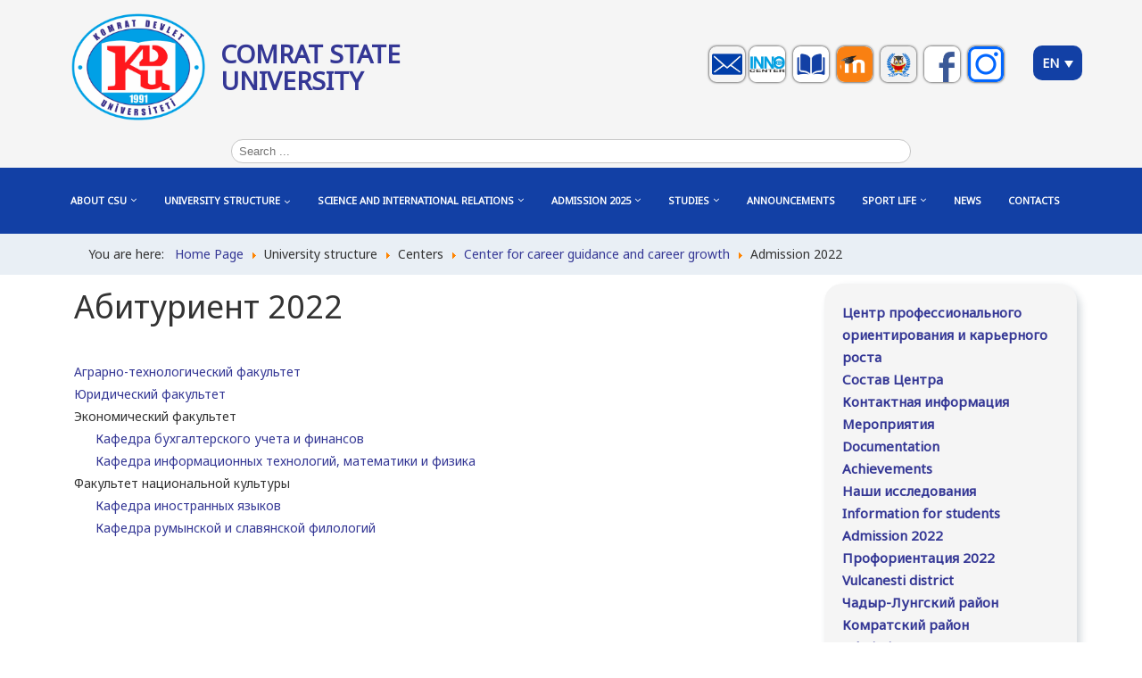

--- FILE ---
content_type: text/html; charset=utf-8
request_url: https://kdu.md/en/university-structure/centers/center-for-career-guidance-and-career-growth/admission-2022
body_size: 44108
content:

<!DOCTYPE html>
<html prefix="og: http://ogp.me/ns#" xmlns="http://www.w3.org/1999/xhtml" xml:lang="en-gb" lang="en-gb" dir="ltr" >
<head>
	<base href="https://kdu.md/en/university-structure/centers/center-for-career-guidance-and-career-growth/admission-2022" />
	<meta http-equiv="content-type" content="text/html; charset=utf-8" />
	<meta name="author" content="Super User" />
	<meta name="viewport" content="width=device-width, initial-scale=1.0" />
	<meta name="generator" content="Joomla! - Open Source Content Management" />
	<title>Admission 2022</title>
	<link href="/templates/kdu/favicon.ico" rel="shortcut icon" type="image/vnd.microsoft.icon" />
	<link href="https://kdu.md/en/component/search/?Itemid=1940&amp;format=opensearch" rel="search" title="Search Комратский государственный университет" type="application/opensearchdescription+xml" />
	<link href="https://cdnjs.cloudflare.com/ajax/libs/simple-line-icons/2.4.1/css/simple-line-icons.min.css" rel="stylesheet" type="text/css" />
	<link href="/components/com_k2/css/k2.css?v=2.8.0" rel="stylesheet" type="text/css" />
	<link href="/plugins/system/bdthemes_shortcodes/css/shortcode-ultimate.css" rel="stylesheet" type="text/css" />
	<link href="/plugins/system/bdthemes_shortcodes/css/font-awesome.min.css" rel="stylesheet" type="text/css" />
	<link href="/media/system/css/modal.css?c93c8328a57be39b7f537a0000825bac" rel="stylesheet" type="text/css" />
	<link href="/modules/mod_vertical_menu/cache/902/e32ed5e39a3b0e2847473ee758d5eb06.css" rel="stylesheet" type="text/css" />
	<link href="/media/djmegamenu/themes/custom854.css?v=3.6.2.pro" rel="stylesheet" type="text/css" />
	<link href="/modules/mod_djmegamenu/assets/css/animations.css?v=3.6.2.pro" rel="stylesheet" type="text/css" />
	<link href="/modules/mod_djmegamenu/assets/css/offcanvas_right.css?v=3.6.2.pro" rel="stylesheet" type="text/css" />
	<link href="/modules/mod_djmegamenu/mobilethemes/light/djmobilemenu.css?v=3.6.2.pro" rel="stylesheet" type="text/css" />
	<link href="//maxcdn.bootstrapcdn.com/font-awesome/4.7.0/css/font-awesome.min.css" rel="stylesheet" type="text/css" />
	<link href="/media/mod_falang/css/template.css" rel="stylesheet" type="text/css" />
	<style type="text/css">
#scrollToTop {
	cursor: pointer;
	font-size: 0.9em;
	position: fixed;
	text-align: center;
	z-index: 9999;
	-webkit-transition: background-color 0.2s ease-in-out;
	-moz-transition: background-color 0.2s ease-in-out;
	-ms-transition: background-color 0.2s ease-in-out;
	-o-transition: background-color 0.2s ease-in-out;
	transition: background-color 0.2s ease-in-out;

	background: #0082c8;
	color: #ffffff;
	border-radius: 50px;
	padding-left: 0px;
	padding-right: 0px;
	padding-top: 0px;
	padding-bottom: 0px;
	right: 20px; bottom: 20px;
}

#scrollToTop:hover {
	background: #0088cc;
	color: #ffffff;
}

#scrollToTop > img {
	display: block;
	margin: 0 auto;
}
.noscript div#off-menu_902 dl.level1 dl{
	position: static;
}
.noscript div#off-menu_902 dl.level1 dd.parent{
	height: auto !important;
	display: block;
	visibility: visible;
}

			#dj-megamenu854mobile { display: none; }
		@media (max-width: 979px) {
			#dj-megamenu854, #dj-megamenu854sticky, #dj-megamenu854placeholder { display: none !important; }
			#dj-megamenu854mobile { display: block; }
		}
	
	</style>
	<script type="application/json" class="joomla-script-options new">{"csrf.token":"bdc23ba27e46ecb9b1a354af549cf2ed","system.paths":{"root":"","base":""}}</script>
	<script src="/media/system/js/mootools-core.js?c93c8328a57be39b7f537a0000825bac" type="text/javascript"></script>
	<script src="/media/system/js/core.js?c93c8328a57be39b7f537a0000825bac" type="text/javascript"></script>
	<script src="/media/system/js/mootools-more.js?c93c8328a57be39b7f537a0000825bac" type="text/javascript"></script>
	<script src="/media/plg_system_sl_scrolltotop/js/scrolltotop_mt.js" type="text/javascript"></script>
	<script src="/media/jui/js/jquery.min.js?c93c8328a57be39b7f537a0000825bac" type="text/javascript"></script>
	<script src="/media/jui/js/jquery-noconflict.js?c93c8328a57be39b7f537a0000825bac" type="text/javascript"></script>
	<script src="/media/jui/js/jquery-migrate.min.js?c93c8328a57be39b7f537a0000825bac" type="text/javascript"></script>
	<script src="/media/k2/assets/js/k2.frontend.js?v=2.8.0&amp;sitepath=/" type="text/javascript"></script>
	<script src="/plugins/system/bdthemes_shortcodes/js/shortcode-ultimate.js" type="text/javascript"></script>
	<script src="/media/system/js/caption.js?c93c8328a57be39b7f537a0000825bac" type="text/javascript"></script>
	<script src="/plugins/system/maximenuckmobile/assets/maximenuckmobile.js" type="text/javascript"></script>
	<script src="/media/system/js/modal.js?c93c8328a57be39b7f537a0000825bac" type="text/javascript"></script>
	<script src="https://cdnjs.cloudflare.com/ajax/libs/gsap/1.11.2/TweenMax.min.js" type="text/javascript"></script>
	<script src="/modules/mod_vertical_menu/js/perfect-scrollbar.js" type="text/javascript"></script>
	<script src="/modules/mod_vertical_menu/js/mod_vertical_menu.js" type="text/javascript"></script>
	<script src="/modules/mod_djmegamenu/assets/js/jquery.djmegamenu.js?v=3.6.2.pro" type="text/javascript" defer="defer"></script>
	<script src="/modules/mod_djmegamenu/assets/js/jquery.djmobilemenu.js?v=3.6.2.pro" type="text/javascript" defer="defer"></script>
	<!--[if lt IE 9]><script src="/media/system/js/html5fallback.js?c93c8328a57be39b7f537a0000825bac" type="text/javascript"></script><![endif]-->
	<script type="text/javascript">
document.addEvent('domready', function() {
	new Skyline_ScrollToTop({
		'image':		'/images/totop2.png',
		'text':			'',
		'title':		'',
		'className':	'scrollToTop',
		'duration':		500,
		'transition':	Fx.Transitions.linear
	});
});jQuery(window).on('load',  function() {
				new JCaption('img.caption');
			});
		jQuery(function($) {
			SqueezeBox.initialize({});
			SqueezeBox.assign($('a.modal').get(), {
				parse: 'rel'
			});
		});

		window.jModalClose = function () {
			SqueezeBox.close();
		};
		
		// Add extra modal close functionality for tinyMCE-based editors
		document.onreadystatechange = function () {
			if (document.readyState == 'interactive' && typeof tinyMCE != 'undefined' && tinyMCE)
			{
				if (typeof window.jModalClose_no_tinyMCE === 'undefined')
				{	
					window.jModalClose_no_tinyMCE = typeof(jModalClose) == 'function'  ?  jModalClose  :  false;
					
					jModalClose = function () {
						if (window.jModalClose_no_tinyMCE) window.jModalClose_no_tinyMCE.apply(this, arguments);
						tinyMCE.activeEditor.windowManager.close();
					};
				}
		
				if (typeof window.SqueezeBoxClose_no_tinyMCE === 'undefined')
				{
					if (typeof(SqueezeBox) == 'undefined')  SqueezeBox = {};
					window.SqueezeBoxClose_no_tinyMCE = typeof(SqueezeBox.close) == 'function'  ?  SqueezeBox.close  :  false;
		
					SqueezeBox.close = function () {
						if (window.SqueezeBoxClose_no_tinyMCE)  window.SqueezeBoxClose_no_tinyMCE.apply(this, arguments);
						tinyMCE.activeEditor.windowManager.close();
					};
				}
			}
		};
		
	(function(){
		var cb = function() {
			var add = function(css, id) {
				if(document.getElementById(id)) return;
				
				var l = document.createElement('link'); l.rel = 'stylesheet'; l.id = id; l.href = css;
				var h = document.getElementsByTagName('head')[0]; h.appendChild(l);
			}
			add('/media/djextensions/css/animate.min.css', 'animate_min_css');
			add('/media/djextensions/css/animate.ext.css', 'animate_ext_css');
		};
		var raf = requestAnimationFrame || mozRequestAnimationFrame || webkitRequestAnimationFrame || msRequestAnimationFrame;
		if (raf) raf(cb);
		else window.addEventListener('load', cb);
	})();
	</script>
	<script>
document[(_el=document.addEventListener)?'addEventListener':'attachEvent'](_el?'DOMContentLoaded':'onreadystatechange',function(){
	if (!_el && document.readyState != 'complete') return;
	(window.jq183||jQuery)('.noscript').removeClass('noscript');
	window.sm902 = new VerticalSlideMenu({
		id: 902,
		visibility: ["1","1","1","1","0",["0","px"],["10000","px"]],
		parentHref: 0,
		theme: 'flat',
		result: 'Search Results',
		noResult: 'No Results Found',
		backItem: '',
		filterDelay: 500,
		filterMinChar: 3,
		navtype: 'tree',
		sidebar: 0,
		popup: 0,
		overlay: 0,
		sidebarUnder: 768,
		width: 300,
		menuIconCorner: 1,
		menuIconX: 0,
		menuIconY: 0,
		hidePopupUnder: 1750,
		siteBg: '#444444',
		effect: 1,
    dur: 400/1000,
		perspective: 0,
		inEase: 'Quad.easeOut'.split('.').reverse().join(''),
		inOrigin: '50% 50% 0',
		inX: 100,
		inUnitX: '%',
    logoUrl: '',
		inCSS: {
			y: 0,
			opacity: 100/100,
			rotationX: 0,
			rotationY: 0,
			rotationZ: 0,
			skewX: 0,
			skewY: 0,
			scaleX: 100/100,
			scaleY: 100/100
		},
		outEase: 'Quad.easeOut'.split('.').reverse().join(''),
		outOrigin: '50% 50% 0',
		outX: -100,
		outUnitX: '%',
		outCSS: {
			y: 0,
			opacity: 100/100,
			rotationX: 0,
			rotationY: 0,
			rotationZ: 0,
			skewX: 0,
			skewY: 0,
			scaleX: 100/100,
			scaleY: 100/100
		},
		anim: {
			perspective: 1000,
			inDur: 300/1000,
			inEase: 'Quad.easeOut'.split('.').reverse().join(''),
			inOrigin: '50% 50% 0',
			inX: -30,
			inUnitX: 'px',
			inCSS: {
				y: 0,
				opacity: 0/100,
				rotationX: 0,
				rotationY: 0,
				rotationZ: 0,
				skewX: 0,
				skewY: 0,
				scaleX: 100/100,
				scaleY: 100/100
			},
			outDur: 300/1000,
			outEase: 'Quad.easeOut'.split('.').reverse().join(''),
			outOrigin: '50% 50% 0',
			outX: 20,
			outUnitX: 'px',
			outCSS: {
				y: 0,
				opacity: 0/100,
				rotationX: 0,
				rotationY: 0,
				rotationZ: 0,
				skewX: 0,
				skewY: 0,
				scaleX: 100/100,
				scaleY: 100/100
			}
		},
		miAnim: 0,
		miDur: 500/1000,
		miShift: 40/1000,
		miEase: 'Quad.easeOut'.split('.').reverse().join(''),
		miX: 40,
		miUnitX: '%',
		miCSS: {
			transformPerspective: 600,
			transformOrigin: '50% 50% 0',
			y: 0,
			opacity: 0/100,
			rotationX: 0,
			rotationY: 0,
			rotationZ: 0,
			skewX: 0,
			skewY: 0,
			scaleX: 100/100,
			scaleY: 100/100
		},
		iconAnim: 0 && 0,
		bgX: 0,
		dropwidth: 250,
		dropspace: 0,
		dropFullHeight: 0,
		dropEvent: 'mouseenter',
		opened: 1,
		autoOpen: 0
	});
});
</script>
	<link rel="alternate" href="https://kdu.md/gag/structura-universitatii/tsentry/tsentr-professionalnogo-orientirovaniya-i-karernogo-rosta/abiturient-2022" hreflang="gag" />
	<link rel="alternate" href="https://kdu.md/ro/structura-universitatii/tsentry/tsentr-professionalnogo-orientirovaniya-i-karernogo-rosta/abiturient-2022" hreflang="ro" />
	<link rel="alternate" href="https://kdu.md/ro/structura-universitatii/tsentry/tsentr-professionalnogo-orientirovaniya-i-karernogo-rosta/abiturient-2022"  hreflang="x-default" />
	<link rel="alternate" href="https://kdu.md/ru/structura-universitatii/tsentry/tsentr-professionalnogo-orientirovaniya-i-karernogo-rosta/abiturient-2022" hreflang="ru" />
	<link rel="alternate" href="https://kdu.md/en/university-structure/centers/center-for-career-guidance-and-career-growth/admission-2022" hreflang="en" />

			<link href='https://fonts.googleapis.com/css?family=Noto+Sans' rel='stylesheet' type='text/css'>
				<link rel="stylesheet" href="/templates/kdu/css/default.css" type="text/css" />
		<link rel="stylesheet" href="/templates/kdu/css/template.css" type="text/css" />
			<meta name="viewport" content="width=device-width, initial-scale=1.0" />
		<link rel="stylesheet" href="/templates/kdu/css/font-awesome.min.css" type="text/css" />
	<link rel="stylesheet" href="/templates/kdu/css/custom.css" type="text/css" />
	<link rel="stylesheet" href="/templates/kdu/css/mobile.css" type="text/css" />

<!--[if lte IE 7]>
<style type="text/css">
#mainmenu ul.menu > li {
	display: inline !important;
	zoom: 1;
}
</style>
<![endif]-->

	<!--[if lt IE 9]>
		<script src="/media/jui/js/html5.js"></script>
	<![endif]--> 
<!-- Yandex.Metrika counter -->
<script type="text/javascript" >
   (function(m,e,t,r,i,k,a){m[i]=m[i]||function(){(m[i].a=m[i].a||[]).push(arguments)};
   m[i].l=1*new Date();k=e.createElement(t),a=e.getElementsByTagName(t)[0],k.async=1,k.src=r,a.parentNode.insertBefore(k,a)})
   (window, document, "script", "https://mc.yandex.ru/metrika/tag.js", "ym");

   ym(55720396, "init", {
        clickmap:true,
        trackLinks:true,
        accurateTrackBounce:true,
        webvisor:true
   });
</script>
<noscript><div><img src="https://mc.yandex.ru/watch/55720396" style="position:absolute; left:-9999px;" alt="" /></div></noscript>
<!-- /Yandex.Metrika counter -->
<meta http-equiv="Cache-Control" content="no-cache">
  
 <!-- Global site tag (gtag.js) - Google Analytics -->
<script async src="https://www.googletagmanager.com/gtag/js?id=UA-73143016-3"></script>
<script>
  window.dataLayer = window.dataLayer || [];
  function gtag(){dataLayer.push(arguments);}
  gtag('js', new Date());

  gtag('config', 'UA-73143016-3');
</script>
</head>
<body class="com_content view-article no-layout no-task itemid-1940 ltr"><div class="sm-pusher"><div class="sm-content"><div class="sm-content-inner">
<div id="wrapper" class="tck-wrapper">
	<div class="inner ">

	<section id="row1" >
		<div class="inner clearfix">
			<div class="flexiblecolumn valign-center" id="row1column1" style="width:calc(95 / 100 * (100% - (1 * 0px)));">
							</div>
			<div class="flexiblecolumn valign-center" id="row1column2" style="width:calc(5 / 100 * (100% - (1 * 0px)));">
							</div>
			<div class="clr"></div>
		</div>
	</section>

	<section id="bannerrow" >
		<div class="inner clearfix">
			<div class="flexiblecolumn valign-center" id="bannercolumn1" style="width:calc(15 / 100 * (100% - (3 * 0px)));">
				<div id="bannerlogo" class="tck-logo-center">
					<div class="inner clearfix">
												<a href="/">
													<img class="tck-logo-img" src="/templates/kdu/images/KDU_logo.png" width="150" height="53" alt="" />
												</a>
																	</div>
				</div>
			</div>
			<div class="flexiblecolumn valign-center" id="bannercolumn2" style="width:calc(45 / 100 * (100% - (3 * 0px)));">
								<div id="bannermodule" >
					<div class="inner clearfix " data-position="position-0">
											<div class="tck-module moduletable">
							<div class="tck-module-text">
					

<div class="custom"  >
	<div><a href="https://kdu.md/">COMRAT STATE <br />UNIVERSITY</a></div></div>
				</div>
		</div>
	
					</div>
				</div>
							</div>
			<div class="flexiblecolumn valign-center" id="bannerrowcolumn1" style="width:calc(35 / 100 * (100% - (3 * 0px)));">
								<div id="block1" >
					<div class="inner clearfix " data-position="position-knopki">
											<div class="tck-module moduletable">
							<div class="tck-module-text">
					

<div class="custom"  >
	<div style="text-align: right;"><a title="Корпоративная почта КГУ" href="https://webmail.kdu.md" target="_blank" rel="noopener noreferrer"><img style="box-shadow: 0 0 3px 0px black; margin-bottom: 5px; margin-right: 5px; margin-top: 5px;" src="/images/new-email-envelope.png" alt="Корпоративная почта КГУ" width="40" height="40" /></a><a title="Инновационный Инкубатор" href="http://www.inno-center.md/" target="_blank" rel="noopener noreferrer"><img style="box-shadow: 0 0 3px 0px black; margin-bottom: 5px; margin-right: 5px; margin-top: 5px;" src="/images/Inno.jpg" alt="Инновационный Инкубатор" width="40" /></a> <a title="Электронные издания библиотеки КГУ" href="https://library.kdu.md/" target="_blank" rel="noopener noreferrer"><img style="box-shadow: 0 0 3px 0px black; margin-bottom: 5px; margin-right: 5px; margin-top: 5px;" src="/images/library.png" width="40" /></a> <a href="https://elearning.kdu.md/moodle/login/index.php" target="_blank" rel="noopener noreferrer"><img style="box-shadow: 0 0 3px 0px black; margin-bottom: 5px; margin-right: 5px; margin-top: 5px;" title="Moodle KDU" src="[data-uri]" alt="Moodle KDU" width="40" /></a> <a href="http://formare.kdu.md" target="_blank" rel="noopener noreferrer"><img style="box-shadow: 0 0 3px 0px black; margin-bottom: 5px; margin-right: 5px; margin-top: 5px;" title="Центр непрерывного образования" src="/images/f.png" alt="Центр непрерывного образования" width="40" /></a> <a title="Официальный профиль КГУ на Facebook" href="https://www.facebook.com/profile.php?id=100027826055342" target="_blank" rel="noopener noreferrer"><img style="box-shadow: 0 0 3px 0px black; margin-bottom: 5px; margin-right: 5px; margin-top: 5px;" src="/images/facebook-logo-png-transparent-background2.png" width="40" /></a> <a title="Официальный профиль КГУ в Instagram" href="https://www.instagram.com/kdu_md_ge/" target="_blank" rel="noopener noreferrer"><img style="box-shadow: 0 0 3px 0px black; margin-bottom: 5px; margin-right: 5px; margin-top: 5px;" src="/images/inst-kdu.jpg" width="40" /></a>  </div>
</div>
				</div>
		</div>
	
					</div>
				</div>
							</div>
			<div class="flexiblecolumn valign-center" id="bannerrowcolumn2" style="width:calc(5 / 100 * (100% - (3 * 0px)));">
								<div id="poisk" >
					<div class="inner clearfix " data-position="poisk">
											<div class="tck-module moduletable">
							<div class="tck-module-text">
					


<div class="mod-languages  advanced-dropdown">

    <form name="lang" method="post" action="https://kdu.md/en/university-structure/centers/center-for-career-guidance-and-career-growth/admission-2022">
    
        <script type="application/javascript">
            jQuery(function() {
                var speed = 150;
                jQuery('div.advanced-dropdown').hover(
                    function()
                    {
                        jQuery(this).find('ul').filter(':not(:animated)').slideDown({duration: speed});
                    },
                    function()
                    {
                        jQuery(this).find('ul').filter(':not(:animated)').slideUp({duration: speed});
                    }
                );
            });
        </script>

        

        <!-- >>> [PAID] >>> -->
                                                                                                <a href="javascript:;" class="langChoose">
                                          EN                                       <span class="caret"></span>
                </a>
                            <ul class="lang-block" style="display: none">
                                                <li class="" dir="ltr">
                                                    <a href="/gag/structura-universitatii/tsentry/tsentr-professionalnogo-orientirovaniya-i-karernogo-rosta/abiturient-2022">
                                                                                                   GAG                                                                                            </a>
                                            </li>
                                                                <li class="" dir="ltr">
                                                    <a href="/ro/structura-universitatii/tsentry/tsentr-professionalnogo-orientirovaniya-i-karernogo-rosta/abiturient-2022">
                                                                                                   RO                                                                                            </a>
                                            </li>
                                                                <li class="" dir="ltr">
                                                    <a href="/ru/structura-universitatii/tsentry/tsentr-professionalnogo-orientirovaniya-i-karernogo-rosta/abiturient-2022">
                                                                                                   RU                                                                                            </a>
                                            </li>
                                                                </ul>
        <!-- <<< [PAID] <<< -->
    </form>


</div>
				</div>
		</div>
	
					</div>
				</div>
							</div>
			<div class="clr"></div>
		</div>
	</section>

		<div id="block3" >
		<div class="inner clearfix " data-position="position-poisk">
					<div class="tck-module moduletable">
							<div class="tck-module-text">
					<div class="tck-search search">
	<form action="/en/university-structure/centers/center-for-career-guidance-and-career-growth/admission-2022" method="post" class="form-inline">
		<label for="mod-search-searchword837" class="tck-search-label">Search ...</label> <input name="searchword" id="mod-search-searchword837" maxlength="200"  class="inputbox search-query input-medium tck-search-field" type="search" placeholder="Search ..." />		<input type="hidden" name="task" value="search" />
		<input type="hidden" name="option" value="com_search" />
		<input type="hidden" name="Itemid" value="1940" />
	</form>
</div>
				</div>
		</div>
	
		</div>
	</div>
	
		<nav id="mainmenu">
		<div class="inner clearfix " data-position="mainmenu">
			<label for="mainmenu-mobileck" class="mobileckhambuger_togglerlabel" style="display:none;">&#x2261;</label>
			<input id="mainmenu-mobileck" class="mobileckhambuger_toggler" type="checkbox" style="display:none;"/>
					<div class="tck-module moduletable">
							<div class="tck-module-text">
					
<ul id="dj-megamenu854" class="dj-megamenu dj-megamenu-custom854 horizontalMenu "
	data-options='{"wrap":null,"animIn":"fadeInDown","animOut":"fadeOutUp","animSpeed":"fast","openDelay":"250","closeDelay":"1000","event":"mouseenter","fixed":"0","offset":"0","theme":"custom854","direction":"ltr","wcag":"1"}' data-trigger="979">
<li class="dj-up itemid1069 first parent separator"><a class="dj-up_a  "   tabindex="0"><span class="dj-drop" >About CSU<em class="arrow" aria-hidden="true"></em></span></a><div class="dj-subwrap  single_column subcols1" style=""><div class="dj-subwrap-in" style="width:200px;"><div class="dj-subcol" style="width:200px"><ul class="dj-submenu"><li class="itemid1134 first"><a href="/en/about-csu/history-of-comrat-state-university" >History of Comrat State University</a></li><li class="itemid1138"><a href="/en/about-csu/regulation-of-comrat-sate-university" >Regulation of Comrat Sate University</a></li><li class="itemid1139"><a href="/en/about-kdu/accreditation" >Accreditation</a></li><li class="itemid1140"><a href="/en/about-csu/provisions-and-normative-acts" >Provisions and normative acts</a></li><li class="itemid1262"><a href="/en/about-csu/letters-of-gratitude" >Letters of gratitude</a></li><li class="itemid1309"><a href="/en/about-csu/teaching-and-educational-works" >Teaching and educational works</a></li><li class="itemid2233"><a href="/en/about-csu/material-technical-and-infrastructural-activities-of-ssu" >Material, technical and infrastructural activities of СSU</a></li><li class="itemid1311"><a href="/en/about-kdu/information-about-business-trips-of-employees-abroad" target="_blank" >Information about business trips of employees abroad</a></li><li class="itemid1388"><a href="/en/about-csu/vacancies" >Vacancies</a></li></ul></div><div style="clear:both;height:0"></div></div></div></li><li class="dj-up itemid710 active parent separator"><a class="dj-up_a active "   tabindex="0"><span class="dj-drop" >University structure<em class="arrow" aria-hidden="true"></em></span></a><div class="dj-subwrap  single_column subcols1" style=""><div class="dj-subwrap-in" style="width:200px;"><div class="dj-subcol" style="width:200px"><ul class="dj-submenu"><li class="itemid1142 first"><a href="/en/university-structure/csu-organigram" >CSU Organigram</a></li><li class="itemid1070 parent separator"><a class="dj-more "   tabindex="0">Administration<em class="arrow" aria-hidden="true"></em></a><div class="dj-subwrap  single_column subcols1" style=""><div class="dj-subwrap-in" style="width:200px;"><div class="dj-subcol" style="width:200px"><ul class="dj-submenu"><li class="itemid1141 first"><a href="/en/administration/strategic-advice" >Strategic advice</a></li><li class="itemid1135 parent"><a class="dj-more " href="/en/administration/senate" >Senate<em class="arrow" aria-hidden="true"></em></a><div class="dj-subwrap  single_column subcols1" style=""><div class="dj-subwrap-in" style="width:200px;"><div class="dj-subcol" style="width:200px"><ul class="dj-submenu"><li class="itemid1963 first parent separator"><a class="dj-more "   tabindex="0">Senate Elections<em class="arrow" aria-hidden="true"></em></a><div class="dj-subwrap  single_column subcols1" style=""><div class="dj-subwrap-in" style="width:200px;"><div class="dj-subcol" style="width:200px"><ul class="dj-submenu"><li class="itemid1964 first"><a href="/en/university-structure/administration/senate/senate-elections/announcements" >Announcements</a></li><li class="itemid1965"><a href="/en/university-structure/administration/senate/senate-elections/dok-v-senat" >Documentation</a></li></ul></div><div style="clear:both;height:0"></div></div></div></li></ul></div><div style="clear:both;height:0"></div></div></div></li><li class="itemid1136"><a href="/en/administration/rectorate" >Rectorate</a></li></ul></div><div style="clear:both;height:0"></div></div></div></li><li class="itemid1088 parent separator"><a class="dj-more "   tabindex="0">Faculties<em class="arrow" aria-hidden="true"></em></a><div class="dj-subwrap  single_column subcols1" style=""><div class="dj-subwrap-in" style="width:200px;"><div class="dj-subcol" style="width:200px"><ul class="dj-submenu"><li class="itemid1089 first parent"><a class="dj-more " href="/en/university-structure/faculties/agro-technological-faculty" >Agro-Technological Faculty<em class="arrow" aria-hidden="true"></em></a><div class="dj-subwrap  single_column subcols1" style=""><div class="dj-subwrap-in" style="width:200px;"><div class="dj-subcol" style="width:200px"><ul class="dj-submenu"><li class="itemid1186 first parent"><a class="dj-more " href="/en/university-structure/faculties/agro-technological-faculty/agricultural-production-and-processing-technology-department" >Agricultural Production and Processing Technology Department<em class="arrow" aria-hidden="true"></em></a><div class="dj-subwrap  single_column subcols1" style=""><div class="dj-subwrap-in" style="width:200px;"><div class="dj-subcol" style="width:200px"><ul class="dj-submenu"><li class="itemid1837 first"><a href="/en/university-structure/faculties/agro-technological-faculty/agricultural-production-and-processing-technology-department/teaching-staff-tppsp" >Teaching staff</a></li><li class="itemid1838"><a href="/en/university-structure/faculties/agro-technological-faculty/agricultural-production-and-processing-technology-department/duty-schedule-tppsp" >Duty schedule</a></li><li class="itemid1839"><a href="/en/university-structure/faculties/agro-technological-faculty/agricultural-production-and-processing-technology-department/schedule-of-the-educational-process-tppsp" >Schedule of the educational process</a></li><li class="itemid1840"><a href="/en/university-structure/faculties/agro-technological-faculty/agricultural-production-and-processing-technology-department/licentiate" >Licentiate</a></li><li class="itemid1841"><a href="/en/university-structure/faculties/agro-technological-faculty/agricultural-production-and-processing-technology-department/magistracy-tppsp" >Magistracy</a></li><li class="itemid1842 parent separator"><a class="dj-more "   tabindex="0">Information for students<em class="arrow" aria-hidden="true"></em></a><div class="dj-subwrap  single_column subcols1" style=""><div class="dj-subwrap-in" style="width:200px;"><div class="dj-subcol" style="width:200px"><ul class="dj-submenu"><li class="itemid1843 first"><a href="/en/university-structure/faculties/agro-technological-faculty/agricultural-production-and-processing-technology-department/information-for-students/provisions-and-normative-acts-tppsp" >Provisions and normative acts</a></li></ul></div><div style="clear:both;height:0"></div></div></div></li><li class="itemid1844"><a href="/en/university-structure/faculties/agro-technological-faculty/agricultural-production-and-processing-technology-department/department-plans-tppsp" >Department plans</a></li><li class="itemid1845"><a href="/en/university-structure/faculties/agro-technological-faculty/agricultural-production-and-processing-technology-department/news-tppsp" >News</a></li></ul></div><div style="clear:both;height:0"></div></div></div></li><li class="itemid1886"><a href="/en/university-structure/faculties/agro-technological-faculty/agrolaboratory" >Agrolaboratory</a></li></ul></div><div style="clear:both;height:0"></div></div></div></li><li class="itemid1090 parent"><a class="dj-more " href="/en/university-structure/faculties/faculty-of-national-culture" >Faculty of National Culture<em class="arrow" aria-hidden="true"></em></a><div class="dj-subwrap  single_column subcols1" style=""><div class="dj-subwrap-in" style="width:200px;"><div class="dj-subcol" style="width:200px"><ul class="dj-submenu"><li class="itemid1189 first parent"><a class="dj-more " href="/en/university-structure/faculties/faculty-of-national-culture/department-of-culture-and-art" >Department of Culture and Art<em class="arrow" aria-hidden="true"></em></a><div class="dj-subwrap  single_column subcols1" style=""><div class="dj-subwrap-in" style="width:200px;"><div class="dj-subcol" style="width:200px"><ul class="dj-submenu"><li class="itemid1657 first"><a href="/en/university-structure/faculties/faculty-of-national-culture/department-of-culture-and-art/teaching-staff" >Teaching staff</a></li><li class="itemid1658"><a href="/en/university-structure/faculties/faculty-of-national-culture/department-of-culture-and-art/duty-schedule" >Duty schedule</a></li><li class="itemid1667"><a href="/en/university-structure/faculties/faculty-of-national-culture/department-of-culture-and-art/schedule-of-the-educational-process" >Schedule of the educational process</a></li><li class="itemid1659"><a href="/en/university-structure/faculties/faculty-of-national-culture/department-of-culture-and-art/licentiate" >Licentiate</a></li><li class="itemid1660"><a href="/en/university-structure/faculties/faculty-of-national-culture/department-of-culture-and-art/magistracy" >Magistracy</a></li><li class="itemid1775 parent separator"><a class="dj-more "   tabindex="0">Information for students<em class="arrow" aria-hidden="true"></em></a><div class="dj-subwrap  single_column subcols1" style=""><div class="dj-subwrap-in" style="width:200px;"><div class="dj-subcol" style="width:200px"><ul class="dj-submenu"><li class="itemid1661 first"><a href="/en/university-structure/faculties/faculty-of-national-culture/department-of-culture-and-art/informatsiya-dlya-studentov-kafiskustv/provisions-and-normative-acts" >Provisions and normative acts</a></li><li class="itemid1954"><a href="/en/structura-universitatii/facultati/facultatea-cultura-nationala/sektsiya-kultury-i-iskusstv/informatsiya-dlya-studentov-kafiskustv/karaoke-gagauzsa" >Karaoke Gagauzça</a></li></ul></div><div style="clear:both;height:0"></div></div></div></li><li class="itemid1663"><a href="/en/university-structure/faculties/faculty-of-national-culture/department-of-culture-and-art/department-plans" >Department plans</a></li><li class="itemid1680"><a href="/en/university-structure/faculties/faculty-of-national-culture/department-of-culture-and-art/news-ccs" >News</a></li><li class="itemid1688"><a href="/en/university-structure/faculties/faculty-of-national-culture/department-of-culture-and-art/department-reports" >Department reports</a></li></ul></div><div style="clear:both;height:0"></div></div></div></li><li class="itemid1194 parent"><a class="dj-more " href="/en/university-structure/faculties/faculty-of-national-culture/department-of-pedagogy-and-psychology" >Department of Pedagogy and Psychology<em class="arrow" aria-hidden="true"></em></a><div class="dj-subwrap  single_column subcols1" style=""><div class="dj-subwrap-in" style="width:200px;"><div class="dj-subcol" style="width:200px"><ul class="dj-submenu"><li class="itemid1819 first"><a href="/en/university-structure/faculties/faculty-of-national-culture/department-of-pedagogy-and-psychology/teaching-staff" >Teaching staff</a></li><li class="itemid1820"><a href="/en/university-structure/faculties/faculty-of-national-culture/department-of-pedagogy-and-psychology/consultation-schedule" >Consultation schedule</a></li><li class="itemid1934"><a href="/en/university-structure/faculties/faculty-of-national-culture/department-of-pedagogy-and-psychology/schedule-of-the-educational-process" >Schedule of the educational process</a></li><li class="itemid1822"><a href="/en/university-structure/faculties/faculty-of-national-culture/department-of-pedagogy-and-psychology/licentiate" >Licentiate</a></li><li class="itemid1823"><a href="/en/structura-universitatii/facultati/facultatea-cultura-nationala/kafedra-pedagogiki-i-psikhologii/magistratura-kaf-pedagogiki" >Магистратура</a></li><li class="itemid1824 parent separator"><a class="dj-more "   tabindex="0">Information for students<em class="arrow" aria-hidden="true"></em></a><div class="dj-subwrap  single_column subcols1" style=""><div class="dj-subwrap-in" style="width:200px;"><div class="dj-subcol" style="width:200px"><ul class="dj-submenu"><li class="itemid1825 first"><a href="/en/university-structure/faculties/faculty-of-national-culture/department-of-pedagogy-and-psychology/informatsiya-dlya-studentov-kaf-pedagogiki/provisions-and-normative-acts" >Provisions and normative acts</a></li><li class="itemid1936"><a href="/en/university-structure/faculties/faculty-of-national-culture/department-of-pedagogy-and-psychology/information-for-students/student-activities" >Student activities</a></li></ul></div><div style="clear:both;height:0"></div></div></div></li><li class="itemid1826"><a href="/en/university-structure/faculties/faculty-of-national-culture/department-of-pedagogy-and-psychology/department-plans" >Department plans</a></li><li class="itemid1827"><a href="/en/university-structure/faculties/faculty-of-national-culture/department-of-pedagogy-and-psychology/news" >News</a></li></ul></div><div style="clear:both;height:0"></div></div></div></li><li class="itemid1198 parent"><a class="dj-more " href="/en/university-structure/faculties/faculty-of-national-culture/department-of-romanian-and-slavonic-philology" >Department of Romanian and Slavonic Philology<em class="arrow" aria-hidden="true"></em></a><div class="dj-subwrap  single_column subcols1" style=""><div class="dj-subwrap-in" style="width:200px;"><div class="dj-subcol" style="width:200px"><ul class="dj-submenu"><li class="itemid1509 first"><a href="/en/university-structure/faculties/faculty-of-national-culture/department-of-romanian-and-slavonic-philology/romanian-and-slavic-philology-news" >Romanian and Slavic philology news</a></li><li class="itemid1715"><a href="/en/structura-universitatii/facultati/facultatea-cultura-nationala/kafedra-rumynskoj-i-slavyanskoj-filologii/prezentare" >Prezentare</a></li><li class="itemid1717"><a href="/en/structura-universitatii/facultati/facultatea-cultura-nationala/kafedra-rumynskoj-i-slavyanskoj-filologii/oferte-educa-ionale" >Oferte educaționale</a></li><li class="itemid1718"><a href="/en/structura-universitatii/facultati/facultatea-cultura-nationala/kafedra-rumynskoj-i-slavyanskoj-filologii/activitatea-tiin-ific" >Activitatea științifică</a></li><li class="itemid1719"><a href="/en/structura-universitatii/facultati/facultatea-cultura-nationala/kafedra-rumynskoj-i-slavyanskoj-filologii/ghidare-i-consiliere-n-carier" >Ghidare și consiliere în carieră</a></li><li class="itemid1720"><a href="/en/structura-universitatii/facultati/facultatea-cultura-nationala/kafedra-rumynskoj-i-slavyanskoj-filologii/tur-virtual" >Tur virtual</a></li></ul></div><div style="clear:both;height:0"></div></div></div></li><li class="itemid1188 parent"><a class="dj-more " href="/en/university-structure/faculties/faculty-of-national-culture/chair-of-gagauz-philology-and-history" >Chair of Gagauz philology and history<em class="arrow" aria-hidden="true"></em></a><div class="dj-subwrap  single_column subcols1" style=""><div class="dj-subwrap-in" style="width:200px;"><div class="dj-subcol" style="width:200px"><ul class="dj-submenu"><li class="itemid1321 first"><a href="/en/university-structure/faculties/faculty-of-national-culture/chair-of-philology-and-gagauz-history/teaching-staff" >Teaching staff</a></li><li class="itemid1626"><a href="/en/university-structure/faculties/faculty-of-national-culture/chair-of-philology-and-gagauz-history/duty-schedule" >Duty schedule</a></li><li class="itemid1627"><a href="/en/university-structure/faculties/faculty-of-national-culture/chair-of-philology-and-gagauz-history/schedule-of-the-educational-process" >Schedule of the educational process</a></li><li class="itemid1638"><a href="/en/university-structure/faculties/faculty-of-national-culture/chair-of-philology-and-gagauz-history/provisions-and-normative-acts" >Provisions and normative acts</a></li><li class="itemid1628"><a href="/en/university-structure/faculties/faculty-of-national-culture/chair-of-philology-and-gagauz-history/licentiate" >Licentiate</a></li><li class="itemid1629"><a href="/en/structura-universitatii/facultati/facultatea-cultura-nationala/kafedra-gagauzskoj-filologii-i-istorii/magistratura-kafgagyz" >Магистратура</a></li><li class="itemid1630"><a href="/en/university-structure/faculties/faculty-of-national-culture/chair-of-philology-and-gagauz-history/department-plans" >Department plans</a></li><li class="itemid1320"><a href="/en/university-structure/faculties/faculty-of-national-culture/chair-of-philology-and-gagauz-history/news" >news</a></li></ul></div><div style="clear:both;height:0"></div></div></div></li><li class="itemid1191 parent"><a class="dj-more " href="/en/university-structure/faculties/faculty-of-national-culture/foreign-languages-department" >Foreign Languages Department<em class="arrow" aria-hidden="true"></em></a><div class="dj-subwrap  single_column subcols1" style=""><div class="dj-subwrap-in" style="width:200px;"><div class="dj-subcol" style="width:200px"><ul class="dj-submenu"><li class="itemid1313 first"><a href="/en/university-structure/faculties/faculty-of-national-culture/foreign-languages-department/teaching-staff" >Teaching staff</a></li><li class="itemid1582"><a href="/en/university-structure/faculties/faculty-of-national-culture/foreign-languages-section/duty-schedule" >Duty schedule</a></li><li class="itemid1583"><a href="/en/university-structure/faculties/faculty-of-national-culture/foreign-languages-section/schedule-of-the-educational-process-inyaz" >Schedule of the educational process</a></li><li class="itemid1584"><a href="/en/university-structure/faculties/faculty-of-national-culture/foreign-languages-section/licentiate" >Licentiate</a></li><li class="itemid1585"><a href="/en/university-structure/faculties/faculty-of-national-culture/foreign-languages-section/magistracy" >Magistracy</a></li><li class="itemid1586 parent separator"><a class="dj-more "   tabindex="0">Information for students<em class="arrow" aria-hidden="true"></em></a><div class="dj-subwrap  single_column subcols1" style=""><div class="dj-subwrap-in" style="width:200px;"><div class="dj-subcol" style="width:200px"><ul class="dj-submenu"><li class="itemid1590 first"><a href="/en/university-structure/faculties/faculty-of-national-culture/foreign-languages-section/information-for-students/olympiads" >Olympiads</a></li></ul></div><div style="clear:both;height:0"></div></div></div></li><li class="itemid1587"><a href="/en/university-structure/faculties/faculty-of-national-culture/foreign-languages-department/normative-acts-of-the-department" >Normative acts of the department</a></li><li class="itemid1588"><a href="/en/university-structure/faculties/faculty-of-national-culture/foreign-languages-department/orders" >Orders</a></li><li class="itemid1591"><a href="/en/university-structure/faculties/faculty-of-national-culture/foreign-languages-section/news" >News</a></li><li class="itemid1592"><a href="/en/university-structure/faculties/faculty-of-national-culture/foreign-languages-section/department-plans" >Department plans</a></li><li class="itemid1603"><a href="/en/university-structure/faculties/faculty-of-national-culture/foreign-languages-section/curriculums" >Curriculums</a></li><li class="itemid1786"><a href="/en/structura-universitatii/facultati/facultatea-cultura-nationala/kafedra-inostrannykh-yazykov/meropriyatiya-kafedri-in-yaz" >Мероприятия кафедры</a></li></ul></div><div style="clear:both;height:0"></div></div></div></li><li class="itemid1301 parent separator"><a class="dj-more "   tabindex="0">Department of Turkish Language and Literature<em class="arrow" aria-hidden="true"></em></a><div class="dj-subwrap  single_column subcols1" style=""><div class="dj-subwrap-in" style="width:200px;"><div class="dj-subcol" style="width:200px"><ul class="dj-submenu"><li class="itemid1721 first parent separator"><a class="dj-more "   tabindex="0">Hakkımızda<em class="arrow" aria-hidden="true"></em></a><div class="dj-subwrap  single_column subcols1" style=""><div class="dj-subwrap-in" style="width:200px;"><div class="dj-subcol" style="width:200px"><ul class="dj-submenu"><li class="itemid1722 first"><a href="/en/structura-universitatii/facultati/facultatea-cultura-nationala/departament-tyurkologii/hakk-m-zda/tan-t-m" >Tanıtım</a></li><li class="itemid1723"><a href="/en/structura-universitatii/facultati/facultatea-cultura-nationala/departament-tyurkologii/hakk-m-zda/foto-galeri" >Foto Galeri</a></li></ul></div><div style="clear:both;height:0"></div></div></div></li><li class="itemid1724 parent separator"><a class="dj-more "   tabindex="0">Yönetim<em class="arrow" aria-hidden="true"></em></a><div class="dj-subwrap  single_column subcols1" style=""><div class="dj-subwrap-in" style="width:200px;"><div class="dj-subcol" style="width:200px"><ul class="dj-submenu"><li class="itemid1726 first"><a href="/en/structura-universitatii/facultati/facultatea-cultura-nationala/departament-tyurkologii/y-netim/b-l-m-kurulu" >Bölüm Kurulu</a></li></ul></div><div style="clear:both;height:0"></div></div></div></li><li class="itemid2080 parent separator"><a class="dj-more "   tabindex="0">Akademik<em class="arrow" aria-hidden="true"></em></a><div class="dj-subwrap  single_column subcols1" style=""><div class="dj-subwrap-in" style="width:200px;"><div class="dj-subcol" style="width:200px"><ul class="dj-submenu"><li class="itemid1727 first parent"><a class="dj-more " href="/en/structura-universitatii/facultati/facultatea-cultura-nationala/departament-tyurkologii/akademik/akademikkadro" >Akademik Kadro<em class="arrow" aria-hidden="true"></em></a><div class="dj-subwrap  single_column subcols1" style=""><div class="dj-subwrap-in" style="width:200px;"><div class="dj-subcol" style="width:200px"><ul class="dj-submenu"><li class="itemid2078 first"><a href="/en/structura-universitatii/facultati/facultatea-cultura-nationala/departament-tyurkologii/akademik/akademikkadro/eme-i-ge-enler" >Emeği Geçenler</a></li></ul></div><div style="clear:both;height:0"></div></div></div></li><li class="itemid2043 parent separator"><a class="dj-more "   tabindex="0">Akademik Çalışmalar<em class="arrow" aria-hidden="true"></em></a><div class="dj-subwrap  single_column subcols1" style=""><div class="dj-subwrap-in" style="width:200px;"><div class="dj-subcol" style="width:200px"><ul class="dj-submenu"><li class="itemid2044 first"><a href="/en/structura-universitatii/facultati/facultatea-cultura-nationala/departament-tyurkologii/akademik/akademik-salismalar/moldova-gagauzya-ara-t-rmalar-i" >Moldova-Gagauzya Araştırmaları-I</a></li><li class="itemid2103"><a href="https://lehcediz.com/" target="_blank" >LEHÇEDİZ</a></li></ul></div><div style="clear:both;height:0"></div></div></div></li></ul></div><div style="clear:both;height:0"></div></div></div></li><li class="itemid1728 parent separator"><a class="dj-more "   tabindex="0">Eğitim<em class="arrow" aria-hidden="true"></em></a><div class="dj-subwrap  single_column subcols1" style=""><div class="dj-subwrap-in" style="width:200px;"><div class="dj-subcol" style="width:200px"><ul class="dj-submenu"><li class="itemid1729 first"><a href="/en/structura-universitatii/facultati/facultatea-cultura-nationala/departament-tyurkologii/e-itim/ders-i-erikleri" >Ders İçerikleri</a></li><li class="itemid1730"><a href="/en/structura-universitatii/facultati/facultatea-cultura-nationala/departament-tyurkologii/e-itim/ders-programlar" >Ders Programları</a></li></ul></div><div style="clear:both;height:0"></div></div></div></li><li class="itemid1731 parent separator"><a class="dj-more "   tabindex="0">Bilgi-Belge<em class="arrow" aria-hidden="true"></em></a><div class="dj-subwrap  single_column subcols1" style=""><div class="dj-subwrap-in" style="width:200px;"><div class="dj-subcol" style="width:200px"><ul class="dj-submenu"><li class="itemid1732 first"><a href="/en/structura-universitatii/facultati/facultatea-cultura-nationala/departament-tyurkologii/bilgi-belge/formlar" >Formlar</a></li><li class="itemid1733 parent separator"><a class="dj-more "   tabindex="0">İkili Antlaşmalar<em class="arrow" aria-hidden="true"></em></a><div class="dj-subwrap  single_column subcols1" style=""><div class="dj-subwrap-in" style="width:200px;"><div class="dj-subcol" style="width:200px"><ul class="dj-submenu"><li class="itemid1734 first"><a href="/en/structura-universitatii/facultati/facultatea-cultura-nationala/departament-tyurkologii/bilgi-belge/i-kili-antla-malar/erasmus-ka-171" >Erasmus KA 171</a></li><li class="itemid1735"><a href="/en/structura-universitatii/facultati/facultatea-cultura-nationala/departament-tyurkologii/bilgi-belge/i-kili-antla-malar/mevlana" >Mevlana</a></li><li class="itemid1736"><a href="/en/structura-universitatii/facultati/facultatea-cultura-nationala/departament-tyurkologii/bilgi-belge/i-kili-antla-malar/i-kili-i-birli-i-protokolleri" >İkili İşbirliği Protokolleri</a></li></ul></div><div style="clear:both;height:0"></div></div></div></li></ul></div><div style="clear:both;height:0"></div></div></div></li><li class="itemid1737"><a href="/en/structura-universitatii/facultati/facultatea-cultura-nationala/departament-tyurkologii/haber" >Haberler</a></li><li class="itemid1738"><a href="/en/structura-universitatii/facultati/facultatea-cultura-nationala/departament-tyurkologii/tur-duyurular" >Duyurular</a></li><li class="itemid1739"><a href="/en/structura-universitatii/facultati/facultatea-cultura-nationala/departament-tyurkologii/iletisim" >İletişim</a></li></ul></div><div style="clear:both;height:0"></div></div></div></li><li class="itemid1950"><a href="/en/structura-universitatii/facultati/facultatea-cultura-nationala/str-razv-fnk" >Стратегия развития Факультета национальной культуры</a></li><li class="itemid2100"><a href="/en/university-structure/faculties/faculty-of-national-culture/news-fak-nats" >News</a></li></ul></div><div style="clear:both;height:0"></div></div></div></li><li class="itemid1091 parent"><a class="dj-more " href="/en/university-structure/faculties/faculty-of-economics" >Faculty of economics<em class="arrow" aria-hidden="true"></em></a><div class="dj-subwrap  single_column subcols1" style=""><div class="dj-subwrap-in" style="width:200px;"><div class="dj-subcol" style="width:200px"><ul class="dj-submenu"><li class="itemid1207 first parent"><a class="dj-more " href="/en/university-structure/faculties/faculty-of-economics/department-of-economics-and-agriculture/economics-section" >Economics section<em class="arrow" aria-hidden="true"></em></a><div class="dj-subwrap  single_column subcols1" style=""><div class="dj-subwrap-in" style="width:200px;"><div class="dj-subcol" style="width:200px"><ul class="dj-submenu"><li class="itemid1564 first"><a href="/en/university-structure/faculties/faculty-of-economics/economics-section/teaching-staff" >Teaching staff</a></li><li class="itemid1565"><a href="/en/university-structure/faculties/faculty-of-economics/economics-section/duty-schedule" >Duty schedule</a></li><li class="itemid1566"><a href="/en/university-structure/faculties/faculty-of-economics/economics-section/licentiate-ekonom" >Licentiate</a></li><li class="itemid1567"><a href="/en/university-structure/faculties/faculty-of-economics/economics-section/magistracy" >Magistracy</a></li><li class="itemid1568"><a href="/en/university-structure/faculties/faculty-of-economics/economics-section/doctorate" >Doctorate</a></li><li class="itemid1569 parent separator"><a class="dj-more "   tabindex="0">Information for students<em class="arrow" aria-hidden="true"></em></a><div class="dj-subwrap  single_column subcols1" style=""><div class="dj-subwrap-in" style="width:200px;"><div class="dj-subcol" style="width:200px"><ul class="dj-submenu"><li class="itemid1570 first"><a href="/en/university-structure/faculties/faculty-of-economics/economics-section/informatsiya-dlya-studentov-kaf-ekonom/normative-acts-of-the-department" >Normative acts of the department</a></li><li class="itemid1572 parent separator"><a class="dj-more "   tabindex="0">Contests<em class="arrow" aria-hidden="true"></em></a><div class="dj-subwrap  single_column subcols1" style=""><div class="dj-subwrap-in" style="width:200px;"><div class="dj-subcol" style="width:200px"><ul class="dj-submenu"><li class="itemid1573 first"><a href="/en/university-structure/faculties/faculty-of-economics/economics-section/information-for-students/contests/business-ideas-competition" >Business ideas competition</a></li><li class="itemid1574"><a href="/en/university-structure/faculties/faculty-of-economics/economics-section/information-for-students/contests/contest-entertaining-economy" >Contest &quot;Entertaining Economy&quot;</a></li><li class="itemid1575"><a href="/en/university-structure/faculties/faculty-of-economics/economics-section/information-for-students/contests/international-competition-of-student-works" >International competition of student works</a></li></ul></div><div style="clear:both;height:0"></div></div></div></li><li class="itemid1576"><a href="/en/university-structure/faculties/faculty-of-economics/economics-section/information-for-students/departures" >Departures</a></li><li class="itemid1577"><a href="/en/university-structure/faculties/faculty-of-economics/economics-section/information-for-students/trainings" >Trainings</a></li><li class="itemid1951"><a href="/en/structura-universitatii/facultati/facultatea-economica/kafedra-ekonomiki/informatsiya-dlya-studentov-kaf-ekonom/ekzameny" >Экзамены</a></li></ul></div><div style="clear:both;height:0"></div></div></div></li><li class="itemid1612"><a href="/en/university-structure/faculties/faculty-of-economics/economics-section/student-activities" >Student activities</a></li><li class="itemid1578"><a href="/en/university-structure/faculties/faculty-of-economics/economics-section/department-plans" >Department plans</a></li><li class="itemid2110"><a href="/en/university-structure/faculties/faculty-of-economics/economics-section/department-reports" >Department reports</a></li><li class="itemid1709"><a href="/en/university-structure/faculties/faculty-of-economics/economics-section/news-ec" >News</a></li></ul></div><div style="clear:both;height:0"></div></div></div></li><li class="itemid1210 parent"><a class="dj-more " href="/en/university-structure/faculties/faculty-of-economics/department-of-accounting-finance-and-it-technology/accounting-and-finance-section" >Accounting and finance section<em class="arrow" aria-hidden="true"></em></a><div class="dj-subwrap  single_column subcols1" style=""><div class="dj-subwrap-in" style="width:200px;"><div class="dj-subcol" style="width:200px"><ul class="dj-submenu"><li class="itemid1546 first"><a href="/en/university-structure/faculties/faculty-of-economics/accounting-and-finance-section/teaching-staff" >Teaching staff</a></li><li class="itemid1547"><a href="/en/university-structure/faculties/faculty-of-economics/accounting-and-finance-section/duty-schedule" >Duty schedule</a></li><li class="itemid1548"><a href="/en/university-structure/faculties/faculty-of-economics/accounting-and-finance-section/schedule-of-the-educational-process-af" >Schedule of the educational process</a></li><li class="itemid1549"><a href="/en/university-structure/faculties/faculty-of-economics/accounting-and-finance-section/licentiate-af" >Licentiate</a></li><li class="itemid1550"><a href="/en/university-structure/faculties/faculty-of-economics/accounting-and-finance-section/magistracy-af" >Magistracy</a></li><li class="itemid1535 parent separator"><a class="dj-more "   tabindex="0">Information for students<em class="arrow" aria-hidden="true"></em></a><div class="dj-subwrap  single_column subcols1" style=""><div class="dj-subwrap-in" style="width:200px;"><div class="dj-subcol" style="width:200px"><ul class="dj-submenu"><li class="itemid1536 first"><a href="/en/university-structure/faculties/faculty-of-economics/accounting-and-finance-section/information-for-students/normative-acts-of-the-department" >Normative acts of the department</a></li><li class="itemid1551"><a href="/en/structura-universitatii/facultati/facultatea-economica/kafedra-bukhgalterskogo-ucheta-i-finansov/informatsiya-dlya-studentov-buhuchet/prikazy" >Приказы</a></li><li class="itemid1558 parent separator"><a class="dj-more "   tabindex="0">Contests<em class="arrow" aria-hidden="true"></em></a><div class="dj-subwrap  single_column subcols1" style=""><div class="dj-subwrap-in" style="width:200px;"><div class="dj-subcol" style="width:200px"><ul class="dj-submenu"><li class="itemid1559 first"><a href="/en/university-structure/faculties/faculty-of-economics/accounting-and-finance-section/information-for-students/contests/contest-entertaining-economy" >Contest &quot;Entertaining Economy&quot;</a></li><li class="itemid1562"><a href="/en/university-structure/faculties/faculty-of-economics/accounting-and-finance-section/information-for-students/contests/international-competition-of-student-works" >International competition of student works</a></li><li class="itemid2213"><a href="/en/university-structure/faculties/faculty-of-economics/accounting-and-finance-section/information-for-students/contests/business-ideas-contest" >Business Ideas Contest</a></li></ul></div><div style="clear:both;height:0"></div></div></div></li></ul></div><div style="clear:both;height:0"></div></div></div></li><li class="itemid1579 parent separator"><a class="dj-more "   tabindex="0">Мероприятия студентов<em class="arrow" aria-hidden="true"></em></a><div class="dj-subwrap  single_column subcols1" style=""><div class="dj-subwrap-in" style="width:200px;"><div class="dj-subcol" style="width:200px"><ul class="dj-submenu"><li class="itemid1641 first"><a href="/en/structura-universitatii/facultati/facultatea-economica/kafedra-bukhgalterskogo-ucheta-i-finansov/meropriyatiya-studentov-kaf-buhuchet/monitoring-meropriyatij-dlya-studentov" >Мониторинг мероприятий для студентов</a></li></ul></div><div style="clear:both;height:0"></div></div></div></li><li class="itemid1282"><a href="/en/university-structure/faculties/faculty-of-economics/department-of-accounting-finance-and-it-technology/accounting-and-finance-section/accounting-and-finance-section-news" >Accounting and Finance Section News</a></li><li class="itemid1553"><a href="/en/university-structure/faculties/faculty-of-economics/accounting-and-finance-section/department-plans" >Department plans</a></li><li class="itemid2074"><a href="/en/university-structure/faculties/faculty-of-economics/accounting-and-finance-section/department-reports" >Department reports</a></li></ul></div><div style="clear:both;height:0"></div></div></div></li><li class="itemid1203 parent"><a class="dj-more " href="/en/university-structure/faculties/faculty-of-economics/the-department-information-technologies-mathematics-and-physics" >The Department &quot;Information Technologies, Mathematics and Physics&quot;<em class="arrow" aria-hidden="true"></em></a><div class="dj-subwrap  single_column subcols1" style=""><div class="dj-subwrap-in" style="width:200px;"><div class="dj-subcol" style="width:200px"><ul class="dj-submenu"><li class="itemid1889 first"><a href="/en/university-structure/faculties/faculty-of-economics/the-department-information-technologies-mathematics-and-physics/teaching-staff" >Teaching staff</a></li><li class="itemid1890"><a href="/en/university-structure/faculties/faculty-of-economics/the-department-information-technologies-mathematics-and-physics/duty-schedule" >Duty schedule</a></li><li class="itemid1891"><a href="/en/university-structure/faculties/faculty-of-economics/the-department-information-technologies-mathematics-and-physics/licentiate" >Licentiate</a></li><li class="itemid1892"><a href="/en/university-structure/faculties/faculty-of-economics/the-department-information-technologies-mathematics-and-physics/magistracy" >Magistracy</a></li><li class="itemid1893"><a href="/en/university-structure/faculties/faculty-of-economics/the-department-information-technologies-mathematics-and-physics/admission" >Admission</a></li><li class="itemid1894"><a href="/en/structura-universitatii/facultati/facultatea-economica/kafedra-informatsionnykh-tekhnologij-matematiki-i-fiziki/fotogalereya" >Фотогалерея</a></li><li class="itemid1896"><a href="/en/university-structure/faculties/faculty-of-economics/the-department-information-technologies-mathematics-and-physics/department-plans" >Department plans</a></li><li class="itemid1897"><a href="/en/university-structure/faculties/faculty-of-economics/the-department-information-technologies-mathematics-and-physics/provisions-and-normative-acts" >Provisions and normative acts</a></li><li class="itemid1314"><a href="/en/university-structure/faculties/faculty-of-economics/the-department-information-technologies-mathematics-and-physics/itmf-department-news" >ITMF department news</a></li></ul></div><div style="clear:both;height:0"></div></div></div></li><li class="itemid1807"><a href="/en/university-structure/faculties/faculty-of-economics/news-fac-ec" >News</a></li></ul></div><div style="clear:both;height:0"></div></div></div></li><li class="itemid1092 parent"><a class="dj-more " href="/en/university-structure/faculties/faculty-of-law" >Faculty of Law<em class="arrow" aria-hidden="true"></em></a><div class="dj-subwrap  single_column subcols1" style=""><div class="dj-subwrap-in" style="width:200px;"><div class="dj-subcol" style="width:200px"><ul class="dj-submenu"><li class="itemid1216 first parent"><a class="dj-more " href="/en/university-structure/faculties/faculty-of-law/department-of-private-law" >Department of Private Law<em class="arrow" aria-hidden="true"></em></a><div class="dj-subwrap  single_column subcols1" style=""><div class="dj-subwrap-in" style="width:200px;"><div class="dj-subcol" style="width:200px"><ul class="dj-submenu"><li class="itemid1985 first"><a href="/en/university-structure/faculties/faculty-of-law/department-of-private-law/history-of-the-department" >History of the department</a></li><li class="itemid1908"><a href="/en/university-structure/faculties/faculty-of-law/department-of-private-law/teaching-staff" >Teaching staff</a></li><li class="itemid1909"><a href="/en/university-structure/faculties/faculty-of-law/department-of-private-law/duty-schedule" >Duty schedule</a></li><li class="itemid1910"><a href="/en/university-structure/faculties/faculty-of-law/department-of-private-law/licentiate" >Licentiate</a></li><li class="itemid1911"><a href="/en/university-structure/faculties/faculty-of-law/department-of-private-law/magistracy" >Magistracy</a></li><li class="itemid1912"><a href="/en/university-structure/faculties/faculty-of-law/department-of-private-law/department-plans" >Department plans</a></li><li class="itemid1913"><a href="/en/university-structure/faculties/faculty-of-law/department-of-private-law/provisions-and-normative-acts" >Provisions and normative acts</a></li><li class="itemid1987"><a href="/en/university-structure/faculties/faculty-of-law/department-of-private-law/news-chp" >News</a></li></ul></div><div style="clear:both;height:0"></div></div></div></li><li class="itemid1220 parent"><a class="dj-more " href="/en/university-structure/faculties/faculty-of-law/department-of-public-law" >Department of Public Law<em class="arrow" aria-hidden="true"></em></a><div class="dj-subwrap  single_column subcols1" style=""><div class="dj-subwrap-in" style="width:200px;"><div class="dj-subcol" style="width:200px"><ul class="dj-submenu"><li class="itemid1921 first"><a href="/en/university-structure/faculties/faculty-of-law/department-of-public-law/teaching-staff" >Teaching staff</a></li><li class="itemid1922"><a href="/en/university-structure/faculties/faculty-of-law/department-of-public-law/duty-schedule" >Duty schedule</a></li><li class="itemid1938"><a href="/en/university-structure/faculties/faculty-of-law/department-of-public-law/schedule-of-the-educational-process" >Schedule of the educational process</a></li><li class="itemid1923"><a href="/en/university-structure/faculties/faculty-of-law/department-of-public-law/licentiate" >Licentiate</a></li><li class="itemid1924"><a href="/en/university-structure/faculties/faculty-of-law/department-of-public-law/magistracy" >Magistracy</a></li><li class="itemid1925"><a href="/en/university-structure/faculties/faculty-of-law/department-of-public-law/department-plans" >Department plans</a></li><li class="itemid1926"><a href="/en/university-structure/faculties/faculty-of-law/department-of-public-law/provisions-and-normative-acts" >Provisions and normative acts</a></li><li class="itemid2013"><a href="/en/university-structure/faculties/faculty-of-law/department-of-public-law/news-pp" >News</a></li><li class="itemid2016"><a href="/en/structura-universitatii/facultati/facultatea-de-drept/kafedra-publichnogo-prava/prikazi-publichnoe-pravo" >Приказы</a></li></ul></div><div style="clear:both;height:0"></div></div></div></li><li class="itemid2018"><a href="/en/university-structure/faculties/faculty-of-law/news-iu" >News</a></li></ul></div><div style="clear:both;height:0"></div></div></div></li></ul></div><div style="clear:both;height:0"></div></div></div></li><li class="itemid1072 active parent separator"><a class="dj-more-active active "   tabindex="0">Centers<em class="arrow" aria-hidden="true"></em></a><div class="dj-subwrap  single_column subcols1" style=""><div class="dj-subwrap-in" style="width:200px;"><div class="dj-subcol" style="width:200px"><ul class="dj-submenu"><li class="itemid1393 first parent"><a class="dj-more " href="/en/university-structure/centers/innocenter" >InnoCenter<em class="arrow" aria-hidden="true"></em></a><div class="dj-subwrap  single_column subcols1" style=""><div class="dj-subwrap-in" style="width:200px;"><div class="dj-subcol" style="width:200px"><ul class="dj-submenu"><li class="itemid1614 first"><a href="/en/university-structure/centers/innotsentr/reports" >Reports</a></li><li class="itemid2065"><a href="/en/structura-universitatii/tsentry/innotsentr/plany" >Планы</a></li><li class="itemid2101"><a href="/en/university-structure/centers/innocenter/news-inn" >News</a></li></ul></div><div style="clear:both;height:0"></div></div></div></li><li class="itemid1074 parent"><a class="dj-more " href="https://formare.kdu.md" target="_blank" >Center for Continuing Education<em class="arrow" aria-hidden="true"></em></a><div class="dj-subwrap  single_column subcols1" style=""><div class="dj-subwrap-in" style="width:200px;"><div class="dj-subcol" style="width:200px"><ul class="dj-submenu"><li class="itemid1268 first"><a href="https://formare.kdu.md/programmy-kursov" target="_blank" >Continuing Education Course Programs</a></li><li class="itemid1269"><a href="https://formare.kdu.md/ru/raspisanie/za-2025-uch-g" >Schedule of continuing education course</a></li><li class="itemid1276"><a href="/en/component/content/?Itemid=1276" target="_blank" >Regulations on the functioning and activities of the Center</a></li><li class="itemid1289"><a href="/en/component/k2/?Itemid=1289" target="_blank" >News for the Center for Continuing Education</a></li></ul></div><div style="clear:both;height:0"></div></div></div></li><li class="itemid1247 active parent"><a class="dj-more-active active " href="/en/university-structure/centers/center-for-career-guidance-and-career-growth" >Center for career guidance and career growth<em class="arrow" aria-hidden="true"></em></a><div class="dj-subwrap  single_column subcols1" style=""><div class="dj-subwrap-in" style="width:200px;"><div class="dj-subcol" style="width:200px"><ul class="dj-submenu"><li class="itemid1856 first"><a href="/en/structura-universitatii/tsentry/tsentr-professionalnogo-orientirovaniya-i-karernogo-rosta/sostav-tsentra" >Состав Центра</a></li><li class="itemid1857"><a href="/en/structura-universitatii/tsentry/tsentr-professionalnogo-orientirovaniya-i-karernogo-rosta/kontaktnaya-informatsiya" >Контактная информация</a></li><li class="itemid1858"><a href="/en/structura-universitatii/tsentry/tsentr-professionalnogo-orientirovaniya-i-karernogo-rosta/meropriyatiya-centra-cpokr" >Мероприятия</a></li><li class="itemid1859"><a href="/en/university-structure/centers/center-for-career-guidance-and-career-growth/dok-cpokr" >Documentation</a></li><li class="itemid1860"><a href="/en/university-structure/centers/center-for-career-guidance-and-career-growth/achievements" >Achievements</a></li><li class="itemid1861"><a href="/en/structura-universitatii/tsentry/tsentr-professionalnogo-orientirovaniya-i-karernogo-rosta/nashi-issledovaniya" >Наши исследования</a></li><li class="itemid1882"><a href="/en/university-structure/centers/center-for-career-guidance-and-career-growth/information-for-students" >Information for students</a></li><li class="itemid1940 current active parent"><a class="dj-more-active active " href="/en/university-structure/centers/center-for-career-guidance-and-career-growth/admission-2022" >Admission 2022<em class="arrow" aria-hidden="true"></em></a><div class="dj-subwrap  single_column subcols1" style=""><div class="dj-subwrap-in" style="width:200px;"><div class="dj-subcol" style="width:200px"><ul class="dj-submenu"><li class="itemid1942 first parent separator"><a class="dj-more "   tabindex="0">Профориентация 2022<em class="arrow" aria-hidden="true"></em></a><div class="dj-subwrap  single_column subcols1" style=""><div class="dj-subwrap-in" style="width:200px;"><div class="dj-subcol" style="width:200px"><ul class="dj-submenu"><li class="itemid1943 first"><a href="/en/university-structure/centers/center-for-career-guidance-and-career-growth/admission-2022/proforientatsiya-2022/vulcanesti-district" >Vulcanesti district</a></li><li class="itemid1944"><a href="/en/structura-universitatii/tsentry/tsentr-professionalnogo-orientirovaniya-i-karernogo-rosta/abiturient-2022/proforientatsiya-2022/chadyr-lungskij-rajon" >Чадыр-Лунгский район</a></li><li class="itemid1947"><a href="/en/structura-universitatii/tsentry/tsentr-professionalnogo-orientirovaniya-i-karernogo-rosta/abiturient-2022/proforientatsiya-2022/komratskij-rajon" >Комратский район</a></li></ul></div><div style="clear:both;height:0"></div></div></div></li></ul></div><div style="clear:both;height:0"></div></div></div></li><li class="itemid2045"><a href="/en/university-structure/centers/center-for-career-guidance-and-career-growth/applicant-2023" >Applicant 2023</a></li></ul></div><div style="clear:both;height:0"></div></div></div></li><li class="itemid1122"><a href="/en/university-structure/centers/azerbaijan-center" >Azerbaijan Center</a></li><li class="itemid1124"><a href="/en/university-structure/centers/greek-cultural-center" >Greek cultural Center</a></li><li class="itemid1126"><a href="/en/university-structure/centers/german-cultural-center" >German cultural Center</a></li><li class="itemid1123"><a href="/en/university-structure/centers/uk-center" >British Culture Centre</a></li><li class="itemid1125"><a href="/en/university-structure/centers/romanian-information-center" >Romanian Information Center</a></li><li class="itemid1128"><a href="/en/university-structure/centers/usa-center" >American Resource Center</a></li><li class="itemid1129"><a href="/en/university-structure/centers/turkish-center" >Turkish Center</a></li><li class="itemid1242 parent"><a class="dj-more " href="/en/university-structure/centers/research-center-progress" >Research Сenter &quot;Progress&quot;<em class="arrow" aria-hidden="true"></em></a><div class="dj-subwrap  single_column subcols1" style=""><div class="dj-subwrap-in" style="width:200px;"><div class="dj-subcol" style="width:200px"><ul class="dj-submenu"><li class="itemid1243 first"><a href="/en/university-structure/centers/research-center-progress/issues-of-climbing-newspaper" >Issues of &quot;Climbing&quot; newspaper</a></li></ul></div><div style="clear:both;height:0"></div></div></div></li><li class="itemid2024 parent"><a class="dj-more " href="/en/university-structure/centers/didactic-resource-centre-for-intercultural-education-of-future-educators" >Didactic Resource Centre for Intercultural Education of Future Educators<em class="arrow" aria-hidden="true"></em></a><div class="dj-subwrap  single_column subcols1" style=""><div class="dj-subwrap-in" style="width:200px;"><div class="dj-subcol" style="width:200px"><ul class="dj-submenu"><li class="itemid2026 first"><a href="/en/university-structure/centers/didakticheskij-resursnyj-tsentr-po-mezhkulturnomu-vospitaniyu-budushchikh-pedagogov/news-eic" >News EIC</a></li></ul></div><div style="clear:both;height:0"></div></div></div></li><li class="itemid2109"><a href="/en/structura-universitatii/tsentry/expert-centre-agrobiotechnologies" >EXPERT CENTRE AGROBIOTECHNOLOGIES</a></li></ul></div><div style="clear:both;height:0"></div></div></div></li><li class="itemid1315"><a href="/en/university-structure/student-council" >Student council</a></li><li class="itemid1076"><a href="/en/university-structure/union" >Union</a></li><li class="itemid1082 parent"><a class="dj-more " href="/en/university-structure/scientific-library" >Scientific Library<em class="arrow" aria-hidden="true"></em></a><div class="dj-subwrap  single_column subcols1" style=""><div class="dj-subwrap-in" style="width:200px;"><div class="dj-subcol" style="width:200px"><ul class="dj-submenu"><li class="itemid1514 first"><a href="/en/university-structure/ksu-library/library-history" >Library history</a></li><li class="itemid1305"><a href="/en/university-structure/ksu-library/about-library" >About library</a></li><li class="itemid1306"><a href="/en/university-structure/ksu-library/library-new-acquisitions-bulletin" >Library new acquisitions bulletin</a></li><li class="itemid1307"><a href="/en/university-structure/ksu-library/plan-library-events" >Plan library events</a></li><li class="itemid1308"><a href="https://library.kdu.md/" target="_blank" >Electronic publications</a></li><li class="itemid2108"><a href="/en/university-structure/scientific-library/databases" >Databases</a></li><li class="itemid1312"><a href="/en/university-structure/ksu-library/electronic-publications-and-materials-programs-lectures-of-the-nizhny-novgorod-state-engineering-and-economic-university" >Electronic publications and materials, programs, lectures of the Nizhny Novgorod State Engineering and Economic University</a></li><li class="itemid1318"><a href="/en/university-structure/ksu-library/virtual-exhibitions" >Virtual exhibitions</a></li><li class="itemid1515"><a href="/en/university-structure/csu-library/address-and-mode-of-operation" >Address and mode of operation</a></li></ul></div><div style="clear:both;height:0"></div></div></div></li><li class="itemid1144 parent"><a class="dj-more " href="/en/university-structure/department-of-quality-management-and-educational-process" >Department of quality management and educational process<em class="arrow" aria-hidden="true"></em></a><div class="dj-subwrap  single_column subcols1" style=""><div class="dj-subwrap-in" style="width:200px;"><div class="dj-subcol" style="width:200px"><ul class="dj-submenu"><li class="itemid1616 first"><a href="/en/university-structure/department-of-quality-management-and-educational-process/about-the-department" >About the department</a></li><li class="itemid1617"><a href="/en/university-structure/department-of-quality-management-and-educational-process/work-plans-and-reports" >Work plans and reports</a></li><li class="itemid1972"><a href="/en/university-structure/department-of-quality-management-and-educational-process/news-dmk" >News</a></li><li class="itemid2047"><a href="/en/structura-universitatii/departament-menedzhmenta-kachestva-i-uchebnogo-protsessa/pna-mk" >Положения и нормативные акты</a></li></ul></div><div style="clear:both;height:0"></div></div></div></li><li class="itemid1145"><a href="/en/university-structure/departments/personnel-department" >Personnel department</a></li></ul></div><div style="clear:both;height:0"></div></div></div></li><li class="dj-up itemid1110 parent separator"><a class="dj-up_a  "   tabindex="0"><span class="dj-drop" >Science and international relations<em class="arrow" aria-hidden="true"></em></span></a><div class="dj-subwrap  single_column subcols1" style=""><div class="dj-subwrap-in" style="width:200px;"><div class="dj-subcol" style="width:200px"><ul class="dj-submenu"><li class="itemid2115 first parent"><a class="dj-more " href="/en/science-and-international-relations/international-relations-office" >International Relations Office<em class="arrow" aria-hidden="true"></em></a><div class="dj-subwrap  single_column subcols1" style=""><div class="dj-subwrap-in" style="width:200px;"><div class="dj-subcol" style="width:200px"><ul class="dj-submenu"><li class="itemid2116 first"><a href="/en/science-and-international-relations/office-of-international-relations/mission" >Mission</a></li><li class="itemid2117"><a href="/en/science-and-international-relations/international-relations-office/documents" >Documents</a></li><li class="itemid2118"><a href="/en/science-and-international-relations/international-relations-office/cooperations" >Cooperations</a></li><li class="itemid2119"><a href="/en/science-and-international-relations/international-relations-office/events" >Events</a></li><li class="itemid2124"><a href="/en/science-and-international-relations/oficiul-de-relatii-internationale/internships-of-scientific-didactic-staff" >Internships of scientific-didactic staff</a></li></ul></div><div style="clear:both;height:0"></div></div></div></li><li class="itemid1147"><a href="/en/science-and-international-relations/plans-for-research-activities" >Plans for research activities</a></li><li class="itemid1239 parent separator"><a class="dj-more "   tabindex="0">Projects<em class="arrow" aria-hidden="true"></em></a><div class="dj-subwrap  single_column subcols1" style=""><div class="dj-subwrap-in" style="width:200px;"><div class="dj-subcol" style="width:200px"><ul class="dj-submenu"><li class="itemid2158 first parent separator"><a class="dj-more "   tabindex="0">Academic and student mobility projects<em class="arrow" aria-hidden="true"></em></a><div class="dj-subwrap  single_column subcols1" style=""><div class="dj-subwrap-in" style="width:200px;"><div class="dj-subcol" style="width:200px"><ul class="dj-submenu"><li class="itemid2160 first parent"><a class="dj-more " href="/en/science-and-international-relations/projects/academic-and-student-mobility-projects/academic-and-student-mobilit" >Academic and student mobility for the period 2022-2025<em class="arrow" aria-hidden="true"></em></a><div class="dj-subwrap  single_column subcols1" style=""><div class="dj-subwrap-in" style="width:200px;"><div class="dj-subcol" style="width:200px"><ul class="dj-submenu"><li class="itemid2180 first"><a href="/en/science-and-international-relations/projects/academic-and-student-mobility-projects/academic-and-student-mobility-for-the-period-2022-2024-first-half-of-the-year/mobility-announcements" >Mobility announcements</a></li><li class="itemid2181"><a href="/en/science-and-international-relations/projects/academic-and-student-mobility-projects/academic-and-student-mobility-for-the-period-2022-2024-first-half-of-the-year/mobility-news" >Mobility news</a></li></ul></div><div style="clear:both;height:0"></div></div></div></li><li class="itemid2159"><a href="/en/science-and-international-relations/projects/partner-universities-for-mobility-projects" >Partner universities for mobility projects</a></li></ul></div><div style="clear:both;height:0"></div></div></div></li><li class="itemid2246 parent separator"><a class="dj-more "   tabindex="0">Projects started in 2025<em class="arrow" aria-hidden="true"></em></a><div class="dj-subwrap  single_column subcols1" style=""><div class="dj-subwrap-in" style="width:200px;"><div class="dj-subcol" style="width:200px"><ul class="dj-submenu"><li class="itemid2247 first parent separator"><a class="dj-more "   tabindex="0">MODELGAGAUZ Project<em class="arrow" aria-hidden="true"></em></a><div class="dj-subwrap  single_column subcols1" style=""><div class="dj-subwrap-in" style="width:200px;"><div class="dj-subcol" style="width:200px"><ul class="dj-submenu"><li class="itemid2248 first"><a href="/en/science-and-international-relations/projects/projects-started-in-2025/modelgagauz-project/description-of-the-modelgagauz-project" >Description of the MODELGAGAUZ Project</a></li><li class="itemid2249"><a href="/en/science-and-international-relations/projects/projects-started-in-2025/modelgagauz-project/modelgagauz-project-documents" >MODELGAGAUZ Project Documents</a></li><li class="itemid2250"><a href="/en/science-and-international-relations/projects/projects-started-in-2025/modelgagauz-project/modelgagauz-project-news" >MODELGAGAUZ Project News</a></li></ul></div><div style="clear:both;height:0"></div></div></div></li><li class="itemid2294 parent separator"><a class="dj-more "   tabindex="0">The ERIK Project<em class="arrow" aria-hidden="true"></em></a><div class="dj-subwrap  single_column subcols1" style=""><div class="dj-subwrap-in" style="width:200px;"><div class="dj-subcol" style="width:200px"><ul class="dj-submenu"><li class="itemid2313 first"><a href="/en/science-and-international-relations/projects/projects-started-in-2025/the-erik-project/description-of-the-erik" >Description of the &quot;ERIK&quot;</a></li><li class="itemid2314"><a href="/en/science-and-international-relations/projects/projects-started-in-2025/the-erik-project/documents-of-the-erik-project" >Documents of the &quot;ERIK&quot; Project</a></li><li class="itemid2315"><a href="/en/science-and-international-relations/projects/projects-started-in-2025/the-erik-project/news-about-the-erik-project" >News about the &quot;ERIK&quot; Project</a></li></ul></div><div style="clear:both;height:0"></div></div></div></li><li class="itemid2366 parent separator"><a class="dj-more "   tabindex="0">The IRO4ALL Project<em class="arrow" aria-hidden="true"></em></a><div class="dj-subwrap  single_column subcols1" style=""><div class="dj-subwrap-in" style="width:200px;"><div class="dj-subcol" style="width:200px"><ul class="dj-submenu"><li class="itemid2367 first"><a href="/en/science-and-international-relations/projects/projects-started-in-2025/the-iro4all-project/description-of-the-iro4all-project" >Description of the &quot;IRO4ALL&quot; project</a></li><li class="itemid2368"><a href="/en/science-and-international-relations/projects/projects-started-in-2025/the-iro4all-project/documents-of-the-iro4all-project" >Documents of the &quot;IRO4ALL&quot; project</a></li><li class="itemid2369"><a href="/en/science-and-international-relations/projects/projects-started-in-2025/the-iro4all-project/news-of-the-iro4all-project" >News of the &quot;IRO4ALL&quot; project</a></li></ul></div><div style="clear:both;height:0"></div></div></div></li></ul></div><div style="clear:both;height:0"></div></div></div></li><li class="itemid2143 parent separator"><a class="dj-more "   tabindex="0">Projects started in 2024<em class="arrow" aria-hidden="true"></em></a><div class="dj-subwrap  single_column subcols1" style=""><div class="dj-subwrap-in" style="width:200px;"><div class="dj-subcol" style="width:200px"><ul class="dj-submenu"><li class="itemid2126 first parent separator"><a class="dj-more "   tabindex="0">UPGRADE project<em class="arrow" aria-hidden="true"></em></a><div class="dj-subwrap  single_column subcols1" style=""><div class="dj-subwrap-in" style="width:200px;"><div class="dj-subcol" style="width:200px"><ul class="dj-submenu"><li class="itemid2146 first"><a href="/en/science-and-international-relations/projects/projects-started-in-2024/upgrade-project/upgrade-project-description" >&quot;UPGRADE&quot; Project Description</a></li><li class="itemid2127"><a href="/en/science-and-international-relations/projects/projects-started-in-2024/upgrade-project/documents-of-project-upgrade" >Documents of project &quot;UPGRADE&quot;</a></li><li class="itemid2128"><a href="/en/science-and-international-relations/projects/projects-started-in-2024/upgrade-project/news-of-the-project-upgrade" >News of the project &quot;UPGRADE&quot;</a></li></ul></div><div style="clear:both;height:0"></div></div></div></li><li class="itemid2105 parent separator"><a class="dj-more "   tabindex="0">Project &quot;ENRICHER&quot;<em class="arrow" aria-hidden="true"></em></a><div class="dj-subwrap  single_column subcols1" style=""><div class="dj-subwrap-in" style="width:200px;"><div class="dj-subcol" style="width:200px"><ul class="dj-submenu"><li class="itemid2150 first"><a href="/en/science-and-international-relations/projects/projects-started-in-2024/project-enricher-hubs/project-description-enricher" >Project Description &quot;ENRICHER&quot;</a></li><li class="itemid2141"><a href="/en/science-and-international-relations/projects/projects-started-in-2024/project-enricher-hubs/documents-of-project-enricher" >Documents of project &quot;ENRICHER&quot;</a></li><li class="itemid2106"><a href="/en/science-and-international-relations/projects/projects-started-in-2024/project-enricher-hubs/news-of-the-project-enricher" >News of the project &quot;ENRICHER&quot;</a></li></ul></div><div style="clear:both;height:0"></div></div></div></li><li class="itemid2129 parent separator"><a class="dj-more "   tabindex="0">Project &quot;UNI HEALTH&quot;<em class="arrow" aria-hidden="true"></em></a><div class="dj-subwrap  single_column subcols1" style=""><div class="dj-subwrap-in" style="width:200px;"><div class="dj-subcol" style="width:200px"><ul class="dj-submenu"><li class="itemid2154 first"><a href="/en/science-and-international-relations/projects/projects-started-in-2024/project-uni-health/project-description-uni-health" >Project Description &quot;UNI HEALTH&quot;</a></li><li class="itemid2130"><a href="/en/science-and-international-relations/projects/project-uni-health/documents-of-project-uni-health" >Documents of project &quot;UNI HEALTH&quot;</a></li><li class="itemid2131"><a href="/en/science-and-international-relations/projects/project-uni-health/news-of-the-project-uni-health" >News of the project &quot;UNI HEALTH&quot;</a></li></ul></div><div style="clear:both;height:0"></div></div></div></li><li class="itemid2135 parent separator"><a class="dj-more "   tabindex="0">Project &quot;LACTANOX&quot;<em class="arrow" aria-hidden="true"></em></a><div class="dj-subwrap  single_column subcols1" style=""><div class="dj-subwrap-in" style="width:200px;"><div class="dj-subcol" style="width:200px"><ul class="dj-submenu"><li class="itemid2156 first"><a href="/en/science-and-international-relations/projects/projects-started-in-2024/project-lactanox/project-description-lactanox" >Project Description &quot;LACTANOX&quot;</a></li><li class="itemid2136"><a href="/en/science-and-international-relations/projects/project-lactanox/documents-of-project-lactanox" >Documents of project &quot;LACTANOX&quot;</a></li><li class="itemid2137"><a href="/en/science-and-international-relations/projects/project-lactanox/news-of-the-project-lactanox" >News of the project &quot;LACTANOX&quot;</a></li></ul></div><div style="clear:both;height:0"></div></div></div></li><li class="itemid2293 parent separator"><a class="dj-more "   tabindex="0">The HORISON Project<em class="arrow" aria-hidden="true"></em></a><div class="dj-subwrap  single_column subcols1" style=""><div class="dj-subwrap-in" style="width:200px;"><div class="dj-subcol" style="width:200px"><ul class="dj-submenu"><li class="itemid2295 first"><a href="/en/science-and-international-relations/projects/projects-started-in-2024/the-horison-project/description-of-the-horison-project" >Description of the &quot;HORISON&quot; Project</a></li><li class="itemid2296"><a href="/en/science-and-international-relations/projects/projects-started-in-2024/the-horison-project/documents-of-the-horison-project" >Documents of the &quot;HORISON&quot; Project</a></li><li class="itemid2297"><a href="/en/science-and-international-relations/projects/projects-started-in-2024/the-horison-project/news-about-the-horison-project" >News about the &quot;HORISON&quot; Project</a></li></ul></div><div style="clear:both;height:0"></div></div></div></li></ul></div><div style="clear:both;height:0"></div></div></div></li><li class="itemid2144 parent separator"><a class="dj-more "   tabindex="0">Current projects<em class="arrow" aria-hidden="true"></em></a><div class="dj-subwrap  single_column subcols1" style=""><div class="dj-subwrap-in" style="width:200px;"><div class="dj-subcol" style="width:200px"><ul class="dj-submenu"><li class="itemid1763 first parent"><a class="dj-more " href="/en/science-and-international-relations/projects/qforte-project" >QFORTE Project<em class="arrow" aria-hidden="true"></em></a><div class="dj-subwrap  single_column subcols1" style=""><div class="dj-subwrap-in" style="width:200px;"><div class="dj-subcol" style="width:200px"><ul class="dj-submenu"><li class="itemid1764 first"><a href="/en/science-and-international-relations/projects/proekt-qforte/qforte-project-news" >QFORTE Project News</a></li><li class="itemid1765"><a href="/en/science-and-international-relations/projects/qforte-project/qforte-project-documents" >QFORTE Project Documents</a></li><li class="itemid1887"><a href="/en/science-and-international-relations/projects/proekt-qforte/links" >Links</a></li></ul></div><div style="clear:both;height:0"></div></div></div></li><li class="itemid1498 parent"><a class="dj-more " href="/en/science-and-international-relations/projects/project-uniclad" >Project &quot;UniClaD&quot;<em class="arrow" aria-hidden="true"></em></a><div class="dj-subwrap  single_column subcols1" style=""><div class="dj-subwrap-in" style="width:200px;"><div class="dj-subcol" style="width:200px"><ul class="dj-submenu"><li class="itemid1499 first"><a href="/en/science-and-international-relations/projects/project-uniclad/uniclad-project-news" >&quot;UniClaD&quot; project news</a></li></ul></div><div style="clear:both;height:0"></div></div></div></li><li class="itemid2161 parent separator"><a class="dj-more "   tabindex="0">Project &quot;REFLECT&quot;<em class="arrow" aria-hidden="true"></em></a><div class="dj-subwrap  single_column subcols1" style=""><div class="dj-subwrap-in" style="width:200px;"><div class="dj-subcol" style="width:200px"><ul class="dj-submenu"><li class="itemid2162 first"><a href="/en/science-and-international-relations/projects/current-projects/project-reflect/project-description-reflect" >Project Description &quot;REFLECT&quot;</a></li><li class="itemid2163"><a href="/en/science-and-international-relations/projects/current-projects/project-reflect/documents-of-project-reflect" >Documents of project &quot;REFLECT&quot;</a></li><li class="itemid2164"><a href="/en/science-and-international-relations/projects/current-projects/project-reflect/news-of-the-project-reflect" >News of the project &quot;REFLECT&quot;</a></li></ul></div><div style="clear:both;height:0"></div></div></div></li></ul></div><div style="clear:both;height:0"></div></div></div></li><li class="itemid2145 parent separator"><a class="dj-more "   tabindex="0">Completed projects<em class="arrow" aria-hidden="true"></em></a><div class="dj-subwrap  single_column subcols1" style=""><div class="dj-subwrap-in" style="width:200px;"><div class="dj-subcol" style="width:200px"><ul class="dj-submenu"><li class="itemid1249 first parent separator"><a class="dj-more "   tabindex="0">Elevate Project<em class="arrow" aria-hidden="true"></em></a><div class="dj-subwrap  single_column subcols1" style=""><div class="dj-subwrap-in" style="width:200px;"><div class="dj-subcol" style="width:200px"><ul class="dj-submenu"><li class="itemid2142 first"><a href="/en/science-and-international-relations/projects/elevate-project/elevate-project-description" >&quot;Elevate&quot; project description</a></li><li class="itemid1250"><a href="/en/science-and-international-relations/projects/elevate-project/elevate-project-meetings" >Elevate project meetings</a></li><li class="itemid1293"><a href="/en/science-and-international-relations/projects/elevate-project/informational-newsletters" >Informational newsletters</a></li><li class="itemid1287"><a href="/en/science-and-international-relations/projects/elevate-project/news-of-the-project-elevate" >News of the project &quot;Elevate&quot;</a></li><li class="itemid1283"><a href="/en/science-and-international-relations/projects/elevate-project/provisions" >Provisions</a></li></ul></div><div style="clear:both;height:0"></div></div></div></li><li class="itemid1255 parent"><a class="dj-more " href="/en/science-and-international-relations/projects/project-ag-lab" >Project &quot;AG-LAB&quot;<em class="arrow" aria-hidden="true"></em></a><div class="dj-subwrap  single_column subcols1" style=""><div class="dj-subwrap-in" style="width:200px;"><div class="dj-subcol" style="width:200px"><ul class="dj-submenu"><li class="itemid1256 first"><a href="/en/science-and-international-relations/projects/project-ag-lab/project-news-ag-lab" >&quot;AG-LAB&quot; Project News</a></li></ul></div><div style="clear:both;height:0"></div></div></div></li><li class="itemid1275 parent"><a class="dj-more " href="/en/science-and-international-relations/projects/refine-project-news" >&quot;REFINE&quot; Project news<em class="arrow" aria-hidden="true"></em></a><div class="dj-subwrap  single_column subcols1" style=""><div class="dj-subwrap-in" style="width:200px;"><div class="dj-subcol" style="width:200px"><ul class="dj-submenu"><li class="itemid1266 first"><a href="/en/science-and-international-relations/projects/refine-project-news/refine-project-news" >&quot;REFINE&quot; Project news</a></li></ul></div><div style="clear:both;height:0"></div></div></div></li><li class="itemid1295 parent separator"><a class="dj-more "   tabindex="0">Teach Me Project<em class="arrow" aria-hidden="true"></em></a><div class="dj-subwrap  single_column subcols1" style=""><div class="dj-subwrap-in" style="width:200px;"><div class="dj-subcol" style="width:200px"><ul class="dj-submenu"><li class="itemid1241 first"><a href="/en/science-and-international-relations/projects/teach-me-project/teach-me-project-news" >&quot;Teach Me&quot; Project news</a></li></ul></div><div style="clear:both;height:0"></div></div></div></li><li class="itemid1316 parent"><a class="dj-more " href="/en/science-and-international-relations/projects/proekt-compass" target="_blank" >Project &quot;COMPASS&quot;<em class="arrow" aria-hidden="true"></em></a><div class="dj-subwrap  single_column subcols1" style=""><div class="dj-subwrap-in" style="width:200px;"><div class="dj-subcol" style="width:200px"><ul class="dj-submenu"><li class="itemid1325 first"><a href="/en/science-and-international-relations/projects/proekt-compass/compass-project-news" >&quot;COMPASS&quot; project news</a></li><li class="itemid1780"><a href="/en/science-and-international-relations/projects/proekt-compass/informational-newsletters" >Informational newsletters</a></li><li class="itemid1781"><a href="/en/science-and-international-relations/projects/proekt-compass/doc-compass" >Documentation</a></li></ul></div><div style="clear:both;height:0"></div></div></div></li><li class="itemid2090 parent"><a class="dj-more " href="/en/stiinta-si-relatii-internationale/proecte/proiecte-finalizate/project-widening-opportunities-for-research" >Project: WIDENING OPPORTUNITIES FOR RESEARCH<em class="arrow" aria-hidden="true"></em></a><div class="dj-subwrap  single_column subcols1" style=""><div class="dj-subwrap-in" style="width:200px;"><div class="dj-subcol" style="width:200px"><ul class="dj-submenu"><li class="itemid2091 first"><a href="/en/science-and-international-relations/projects/project-widening-opportunities-for-research/project-news-widening-opportunities-for-research" >Project news WIDENING OPPORTUNITIES FOR RESEARCH</a></li><li class="itemid2092"><a href="/en/science-and-international-relations/projects/project-widening-opportunities-for-research/documentation-widening-opportunities-for-research" >Documentation WIDENING OPPORTUNITIES FOR RESEARCH</a></li></ul></div><div style="clear:both;height:0"></div></div></div></li></ul></div><div style="clear:both;height:0"></div></div></div></li><li class="itemid2168 parent"><a class="dj-more " href="/en/science-and-international-relations/projects/infrastructure-projects" >Infrastructure Projects<em class="arrow" aria-hidden="true"></em></a><div class="dj-subwrap  single_column subcols1" style=""><div class="dj-subwrap-in" style="width:200px;"><div class="dj-subcol" style="width:200px"><ul class="dj-submenu"><li class="itemid2228 first"><a href="/en/science-and-international-relations/projects/infrastructure-projects/infrastructure-project-news" >News</a></li></ul></div><div style="clear:both;height:0"></div></div></div></li><li class="itemid2172"><a href="/en/science-and-international-relations/projects/acquisition-of-educational-business-and-methodological-literature-2020-2024" >Acquisition of educational, business, and methodological literature (2020-2024)</a></li><li class="itemid2229"><a href="/en/science-and-international-relations/projects/material-and-technical-equipment" >Material and technical equipment</a></li></ul></div><div style="clear:both;height:0"></div></div></div></li><li class="itemid1291"><a href="/en/science-and-international-relations/collections-of-scientific-conferences" >Collections of scientific conferences</a></li><li class="itemid2216 parent separator"><a class="dj-more "   tabindex="0">Scientific events<em class="arrow" aria-hidden="true"></em></a><div class="dj-subwrap  single_column subcols1" style=""><div class="dj-subwrap-in" style="width:200px;"><div class="dj-subcol" style="width:200px"><ul class="dj-submenu"><li class="itemid2217 first"><a href="/en/science-and-international-relations/scientific-events/conferences" >Conferences</a></li><li class="itemid2218"><a href="/en/science-and-international-relations/scientific-events/round-tables" >Round tables</a></li></ul></div><div style="clear:both;height:0"></div></div></div></li></ul></div><div style="clear:both;height:0"></div></div></div></li><li class="dj-up itemid1157 parent separator"><a class="dj-up_a  "   tabindex="0"><span class="dj-drop" >Admission 2025<em class="arrow" aria-hidden="true"></em></span></a><div class="dj-subwrap  single_column subcols1" style=""><div class="dj-subwrap-in" style="width:200px;"><div class="dj-subcol" style="width:200px"><ul class="dj-submenu"><li class="itemid2169 first"><a href="/en/admission-2024/general-information" >General Information</a></li><li class="itemid1391"><a href="/en/admission-2025/documents-and-information-for-admission" >Documents and information for admission</a></li><li class="itemid1692"><a href="/en/admission-2025/results-of-admission-for-state-funded-and-tuition-based-programs" >Results of Admission for State-Funded and Tuition-Based Programs</a></li><li class="itemid1392"><a href="/en/admitere-2025/informatsiya-o-spetsialnostyakh-i-fakultetakh" >Информация о специальностях и факультетах</a></li></ul></div><div style="clear:both;height:0"></div></div></div></li><li class="dj-up itemid1957 parent separator"><a class="dj-up_a  "   tabindex="0"><span class="dj-drop" >Studies<em class="arrow" aria-hidden="true"></em></span></a><div class="dj-subwrap  single_column subcols1" style=""><div class="dj-subwrap-in" style="width:200px;"><div class="dj-subcol" style="width:200px"><ul class="dj-submenu"><li class="itemid1958 first"><a href="/en/studies/courses" >Courses</a></li><li class="itemid1959"><a href="/en/studies/bachelor-studies" >Bachelor Studies</a></li><li class="itemid1960"><a href="/en/uchebnyj-protsess/uch-process-mag" >Магистратура</a></li><li class="itemid1647"><a href="/en/bologna-process" >Bologna process</a></li><li class="itemid1304 parent"><a class="dj-more " href="/en/studies/schedule" >Schedule<em class="arrow" aria-hidden="true"></em></a><div class="dj-subwrap  single_column subcols1" style=""><div class="dj-subwrap-in" style="width:200px;"><div class="dj-subcol" style="width:200px"><ul class="dj-submenu"><li class="itemid2025 first"><a href="/en/studies/schedule/exam-session-schedule" >Exam session schedule</a></li></ul></div><div style="clear:both;height:0"></div></div></div></li></ul></div><div style="clear:both;height:0"></div></div></div></li><li class="dj-up itemid1317"><a class="dj-up_a  " href="/en/announcements" ><span >Announcements</span></a></li><li class="dj-up itemid2112 parent separator"><a class="dj-up_a  "   tabindex="0"><span class="dj-drop" >Sport life<em class="arrow" aria-hidden="true"></em></span></a><div class="dj-subwrap  single_column subcols1" style=""><div class="dj-subwrap-in" style="width:200px;"><div class="dj-subcol" style="width:200px"><ul class="dj-submenu"><li class="itemid2113 first"><a href="https://www.transfermarkt.world/univer-oguzsport/startseite/verein/102463" target="_blank" >Football club FC &quot;UNIVER&quot;</a></li><li class="itemid2114"><a href="/en/sport-life/sports-news" >Sports news</a></li></ul></div><div style="clear:both;height:0"></div></div></div></li><li class="dj-up itemid1057"><a class="dj-up_a  " href="/en/novosti" ><span >News</span></a></li><li class="dj-up itemid1248"><a class="dj-up_a  " href="/en/contacts" ><span >Contacts</span></a></li></ul>


	<div id="dj-megamenu854mobile" class="dj-megamenu-offcanvas dj-megamenu-offcanvas-light ">
		<a href="#" class="dj-mobile-open-btn" aria-label="Open mobile menu"><span class="fa fa-bars" aria-hidden="true"></span></a>
		
		<aside id="dj-megamenu854offcanvas" class="dj-offcanvas dj-offcanvas-light " data-effect="4">
			<div class="dj-offcanvas-top">
				<a href="#" class="dj-offcanvas-close-btn" aria-label="Close mobile menu"><span class="fa fa-close" aria-hidden="true"></span></a>
			</div>
							<div class="dj-offcanvas-logo">
					<a href="https://kdu.md/">
						<img src="/images/KDU_logo.png" alt="Комратский государственный университет" />
					</a>
				</div>
						
						
			<div class="dj-offcanvas-content">			
				<ul class="dj-mobile-nav dj-mobile-light ">
<li class="dj-mobileitem itemid-1069 divider deeper parent"><a   tabindex="0">About CSU</a><ul class="dj-mobile-nav-child"><li class="dj-mobileitem itemid-1134"><a href="/en/about-csu/history-of-comrat-state-university" >History of Comrat State University</a></li><li class="dj-mobileitem itemid-1138"><a href="/en/about-csu/regulation-of-comrat-sate-university" >Regulation of Comrat Sate University</a></li><li class="dj-mobileitem itemid-1139"><a href="/en/about-kdu/accreditation" >Accreditation</a></li><li class="dj-mobileitem itemid-1140"><a href="/en/about-csu/provisions-and-normative-acts" >Provisions and normative acts</a></li><li class="dj-mobileitem itemid-1262"><a href="/en/about-csu/letters-of-gratitude" >Letters of gratitude</a></li><li class="dj-mobileitem itemid-1309"><a href="/en/about-csu/teaching-and-educational-works" >Teaching and educational works</a></li><li class="dj-mobileitem itemid-2233"><a href="/en/about-csu/material-technical-and-infrastructural-activities-of-ssu" >Material, technical and infrastructural activities of СSU</a></li><li class="dj-mobileitem itemid-1311"><a href="/en/about-kdu/information-about-business-trips-of-employees-abroad" target="_blank" >Information about business trips of employees abroad</a></li><li class="dj-mobileitem itemid-1388"><a href="/en/about-csu/vacancies" >Vacancies</a></li></ul></li><li class="dj-mobileitem itemid-710 divider deeper parent"><a   tabindex="0">University structure</a><ul class="dj-mobile-nav-child"><li class="dj-mobileitem itemid-1142"><a href="/en/university-structure/csu-organigram" >CSU Organigram</a></li><li class="dj-mobileitem itemid-1070 divider deeper parent"><a   tabindex="0">Administration</a><ul class="dj-mobile-nav-child"><li class="dj-mobileitem itemid-1141"><a href="/en/administration/strategic-advice" >Strategic advice</a></li><li class="dj-mobileitem itemid-1135 deeper parent"><a href="/en/administration/senate" >Senate</a><ul class="dj-mobile-nav-child"><li class="dj-mobileitem itemid-1963 divider deeper parent"><a   tabindex="0">Senate Elections</a><ul class="dj-mobile-nav-child"><li class="dj-mobileitem itemid-1964"><a href="/en/university-structure/administration/senate/senate-elections/announcements" >Announcements</a></li><li class="dj-mobileitem itemid-1965"><a href="/en/university-structure/administration/senate/senate-elections/dok-v-senat" >Documentation</a></li></ul></li></ul></li><li class="dj-mobileitem itemid-1136"><a href="/en/administration/rectorate" >Rectorate</a></li></ul></li><li class="dj-mobileitem itemid-1088 divider deeper parent"><a   tabindex="0">Faculties</a><ul class="dj-mobile-nav-child"><li class="dj-mobileitem itemid-1089 deeper parent"><a href="/en/university-structure/faculties/agro-technological-faculty" >Agro-Technological Faculty</a><ul class="dj-mobile-nav-child"><li class="dj-mobileitem itemid-1186 deeper parent"><a href="/en/university-structure/faculties/agro-technological-faculty/agricultural-production-and-processing-technology-department" >Agricultural Production and Processing Technology Department</a><ul class="dj-mobile-nav-child"><li class="dj-mobileitem itemid-1837"><a href="/en/university-structure/faculties/agro-technological-faculty/agricultural-production-and-processing-technology-department/teaching-staff-tppsp" >Teaching staff</a></li><li class="dj-mobileitem itemid-1838"><a href="/en/university-structure/faculties/agro-technological-faculty/agricultural-production-and-processing-technology-department/duty-schedule-tppsp" >Duty schedule</a></li><li class="dj-mobileitem itemid-1839"><a href="/en/university-structure/faculties/agro-technological-faculty/agricultural-production-and-processing-technology-department/schedule-of-the-educational-process-tppsp" >Schedule of the educational process</a></li><li class="dj-mobileitem itemid-1840"><a href="/en/university-structure/faculties/agro-technological-faculty/agricultural-production-and-processing-technology-department/licentiate" >Licentiate</a></li><li class="dj-mobileitem itemid-1841"><a href="/en/university-structure/faculties/agro-technological-faculty/agricultural-production-and-processing-technology-department/magistracy-tppsp" >Magistracy</a></li><li class="dj-mobileitem itemid-1842 divider deeper parent"><a   tabindex="0">Information for students</a><ul class="dj-mobile-nav-child"><li class="dj-mobileitem itemid-1843"><a href="/en/university-structure/faculties/agro-technological-faculty/agricultural-production-and-processing-technology-department/information-for-students/provisions-and-normative-acts-tppsp" >Provisions and normative acts</a></li></ul></li><li class="dj-mobileitem itemid-1844"><a href="/en/university-structure/faculties/agro-technological-faculty/agricultural-production-and-processing-technology-department/department-plans-tppsp" >Department plans</a></li><li class="dj-mobileitem itemid-1845"><a href="/en/university-structure/faculties/agro-technological-faculty/agricultural-production-and-processing-technology-department/news-tppsp" >News</a></li></ul></li><li class="dj-mobileitem itemid-1886"><a href="/en/university-structure/faculties/agro-technological-faculty/agrolaboratory" >Agrolaboratory</a></li></ul></li><li class="dj-mobileitem itemid-1090 deeper parent"><a href="/en/university-structure/faculties/faculty-of-national-culture" >Faculty of National Culture</a><ul class="dj-mobile-nav-child"><li class="dj-mobileitem itemid-1189 deeper parent"><a href="/en/university-structure/faculties/faculty-of-national-culture/department-of-culture-and-art" >Department of Culture and Art</a><ul class="dj-mobile-nav-child"><li class="dj-mobileitem itemid-1657"><a href="/en/university-structure/faculties/faculty-of-national-culture/department-of-culture-and-art/teaching-staff" >Teaching staff</a></li><li class="dj-mobileitem itemid-1658"><a href="/en/university-structure/faculties/faculty-of-national-culture/department-of-culture-and-art/duty-schedule" >Duty schedule</a></li><li class="dj-mobileitem itemid-1667"><a href="/en/university-structure/faculties/faculty-of-national-culture/department-of-culture-and-art/schedule-of-the-educational-process" >Schedule of the educational process</a></li><li class="dj-mobileitem itemid-1659"><a href="/en/university-structure/faculties/faculty-of-national-culture/department-of-culture-and-art/licentiate" >Licentiate</a></li><li class="dj-mobileitem itemid-1660"><a href="/en/university-structure/faculties/faculty-of-national-culture/department-of-culture-and-art/magistracy" >Magistracy</a></li><li class="dj-mobileitem itemid-1775 divider deeper parent"><a   tabindex="0">Information for students</a><ul class="dj-mobile-nav-child"><li class="dj-mobileitem itemid-1661"><a href="/en/university-structure/faculties/faculty-of-national-culture/department-of-culture-and-art/informatsiya-dlya-studentov-kafiskustv/provisions-and-normative-acts" >Provisions and normative acts</a></li><li class="dj-mobileitem itemid-1954"><a href="/en/structura-universitatii/facultati/facultatea-cultura-nationala/sektsiya-kultury-i-iskusstv/informatsiya-dlya-studentov-kafiskustv/karaoke-gagauzsa" >Karaoke Gagauzça</a></li></ul></li><li class="dj-mobileitem itemid-1663"><a href="/en/university-structure/faculties/faculty-of-national-culture/department-of-culture-and-art/department-plans" >Department plans</a></li><li class="dj-mobileitem itemid-1680"><a href="/en/university-structure/faculties/faculty-of-national-culture/department-of-culture-and-art/news-ccs" >News</a></li><li class="dj-mobileitem itemid-1688"><a href="/en/university-structure/faculties/faculty-of-national-culture/department-of-culture-and-art/department-reports" >Department reports</a></li></ul></li><li class="dj-mobileitem itemid-1194 deeper parent"><a href="/en/university-structure/faculties/faculty-of-national-culture/department-of-pedagogy-and-psychology" >Department of Pedagogy and Psychology</a><ul class="dj-mobile-nav-child"><li class="dj-mobileitem itemid-1819"><a href="/en/university-structure/faculties/faculty-of-national-culture/department-of-pedagogy-and-psychology/teaching-staff" >Teaching staff</a></li><li class="dj-mobileitem itemid-1820"><a href="/en/university-structure/faculties/faculty-of-national-culture/department-of-pedagogy-and-psychology/consultation-schedule" >Consultation schedule</a></li><li class="dj-mobileitem itemid-1934"><a href="/en/university-structure/faculties/faculty-of-national-culture/department-of-pedagogy-and-psychology/schedule-of-the-educational-process" >Schedule of the educational process</a></li><li class="dj-mobileitem itemid-1822"><a href="/en/university-structure/faculties/faculty-of-national-culture/department-of-pedagogy-and-psychology/licentiate" >Licentiate</a></li><li class="dj-mobileitem itemid-1823"><a href="/en/structura-universitatii/facultati/facultatea-cultura-nationala/kafedra-pedagogiki-i-psikhologii/magistratura-kaf-pedagogiki" >Магистратура</a></li><li class="dj-mobileitem itemid-1824 divider deeper parent"><a   tabindex="0">Information for students</a><ul class="dj-mobile-nav-child"><li class="dj-mobileitem itemid-1825"><a href="/en/university-structure/faculties/faculty-of-national-culture/department-of-pedagogy-and-psychology/informatsiya-dlya-studentov-kaf-pedagogiki/provisions-and-normative-acts" >Provisions and normative acts</a></li><li class="dj-mobileitem itemid-1936"><a href="/en/university-structure/faculties/faculty-of-national-culture/department-of-pedagogy-and-psychology/information-for-students/student-activities" >Student activities</a></li></ul></li><li class="dj-mobileitem itemid-1826"><a href="/en/university-structure/faculties/faculty-of-national-culture/department-of-pedagogy-and-psychology/department-plans" >Department plans</a></li><li class="dj-mobileitem itemid-1827"><a href="/en/university-structure/faculties/faculty-of-national-culture/department-of-pedagogy-and-psychology/news" >News</a></li></ul></li><li class="dj-mobileitem itemid-1198 deeper parent"><a href="/en/university-structure/faculties/faculty-of-national-culture/department-of-romanian-and-slavonic-philology" >Department of Romanian and Slavonic Philology</a><ul class="dj-mobile-nav-child"><li class="dj-mobileitem itemid-1509"><a href="/en/university-structure/faculties/faculty-of-national-culture/department-of-romanian-and-slavonic-philology/romanian-and-slavic-philology-news" >Romanian and Slavic philology news</a></li><li class="dj-mobileitem itemid-1715"><a href="/en/structura-universitatii/facultati/facultatea-cultura-nationala/kafedra-rumynskoj-i-slavyanskoj-filologii/prezentare" >Prezentare</a></li><li class="dj-mobileitem itemid-1717"><a href="/en/structura-universitatii/facultati/facultatea-cultura-nationala/kafedra-rumynskoj-i-slavyanskoj-filologii/oferte-educa-ionale" >Oferte educaționale</a></li><li class="dj-mobileitem itemid-1718"><a href="/en/structura-universitatii/facultati/facultatea-cultura-nationala/kafedra-rumynskoj-i-slavyanskoj-filologii/activitatea-tiin-ific" >Activitatea științifică</a></li><li class="dj-mobileitem itemid-1719"><a href="/en/structura-universitatii/facultati/facultatea-cultura-nationala/kafedra-rumynskoj-i-slavyanskoj-filologii/ghidare-i-consiliere-n-carier" >Ghidare și consiliere în carieră</a></li><li class="dj-mobileitem itemid-1720"><a href="/en/structura-universitatii/facultati/facultatea-cultura-nationala/kafedra-rumynskoj-i-slavyanskoj-filologii/tur-virtual" >Tur virtual</a></li></ul></li><li class="dj-mobileitem itemid-1188 deeper parent"><a href="/en/university-structure/faculties/faculty-of-national-culture/chair-of-gagauz-philology-and-history" >Chair of Gagauz philology and history</a><ul class="dj-mobile-nav-child"><li class="dj-mobileitem itemid-1321"><a href="/en/university-structure/faculties/faculty-of-national-culture/chair-of-philology-and-gagauz-history/teaching-staff" >Teaching staff</a></li><li class="dj-mobileitem itemid-1626"><a href="/en/university-structure/faculties/faculty-of-national-culture/chair-of-philology-and-gagauz-history/duty-schedule" >Duty schedule</a></li><li class="dj-mobileitem itemid-1627"><a href="/en/university-structure/faculties/faculty-of-national-culture/chair-of-philology-and-gagauz-history/schedule-of-the-educational-process" >Schedule of the educational process</a></li><li class="dj-mobileitem itemid-1638"><a href="/en/university-structure/faculties/faculty-of-national-culture/chair-of-philology-and-gagauz-history/provisions-and-normative-acts" >Provisions and normative acts</a></li><li class="dj-mobileitem itemid-1628"><a href="/en/university-structure/faculties/faculty-of-national-culture/chair-of-philology-and-gagauz-history/licentiate" >Licentiate</a></li><li class="dj-mobileitem itemid-1629"><a href="/en/structura-universitatii/facultati/facultatea-cultura-nationala/kafedra-gagauzskoj-filologii-i-istorii/magistratura-kafgagyz" >Магистратура</a></li><li class="dj-mobileitem itemid-1630"><a href="/en/university-structure/faculties/faculty-of-national-culture/chair-of-philology-and-gagauz-history/department-plans" >Department plans</a></li><li class="dj-mobileitem itemid-1320"><a href="/en/university-structure/faculties/faculty-of-national-culture/chair-of-philology-and-gagauz-history/news" >news</a></li></ul></li><li class="dj-mobileitem itemid-1191 deeper parent"><a href="/en/university-structure/faculties/faculty-of-national-culture/foreign-languages-department" >Foreign Languages Department</a><ul class="dj-mobile-nav-child"><li class="dj-mobileitem itemid-1313"><a href="/en/university-structure/faculties/faculty-of-national-culture/foreign-languages-department/teaching-staff" >Teaching staff</a></li><li class="dj-mobileitem itemid-1582"><a href="/en/university-structure/faculties/faculty-of-national-culture/foreign-languages-section/duty-schedule" >Duty schedule</a></li><li class="dj-mobileitem itemid-1583"><a href="/en/university-structure/faculties/faculty-of-national-culture/foreign-languages-section/schedule-of-the-educational-process-inyaz" >Schedule of the educational process</a></li><li class="dj-mobileitem itemid-1584"><a href="/en/university-structure/faculties/faculty-of-national-culture/foreign-languages-section/licentiate" >Licentiate</a></li><li class="dj-mobileitem itemid-1585"><a href="/en/university-structure/faculties/faculty-of-national-culture/foreign-languages-section/magistracy" >Magistracy</a></li><li class="dj-mobileitem itemid-1586 divider deeper parent"><a   tabindex="0">Information for students</a><ul class="dj-mobile-nav-child"><li class="dj-mobileitem itemid-1590"><a href="/en/university-structure/faculties/faculty-of-national-culture/foreign-languages-section/information-for-students/olympiads" >Olympiads</a></li></ul></li><li class="dj-mobileitem itemid-1587"><a href="/en/university-structure/faculties/faculty-of-national-culture/foreign-languages-department/normative-acts-of-the-department" >Normative acts of the department</a></li><li class="dj-mobileitem itemid-1588"><a href="/en/university-structure/faculties/faculty-of-national-culture/foreign-languages-department/orders" >Orders</a></li><li class="dj-mobileitem itemid-1591"><a href="/en/university-structure/faculties/faculty-of-national-culture/foreign-languages-section/news" >News</a></li><li class="dj-mobileitem itemid-1592"><a href="/en/university-structure/faculties/faculty-of-national-culture/foreign-languages-section/department-plans" >Department plans</a></li><li class="dj-mobileitem itemid-1603"><a href="/en/university-structure/faculties/faculty-of-national-culture/foreign-languages-section/curriculums" >Curriculums</a></li><li class="dj-mobileitem itemid-1786"><a href="/en/structura-universitatii/facultati/facultatea-cultura-nationala/kafedra-inostrannykh-yazykov/meropriyatiya-kafedri-in-yaz" >Мероприятия кафедры</a></li></ul></li><li class="dj-mobileitem itemid-1301 divider deeper parent"><a   tabindex="0">Department of Turkish Language and Literature</a><ul class="dj-mobile-nav-child"><li class="dj-mobileitem itemid-1721 divider deeper parent"><a   tabindex="0">Hakkımızda</a><ul class="dj-mobile-nav-child"><li class="dj-mobileitem itemid-1722"><a href="/en/structura-universitatii/facultati/facultatea-cultura-nationala/departament-tyurkologii/hakk-m-zda/tan-t-m" >Tanıtım</a></li><li class="dj-mobileitem itemid-1723"><a href="/en/structura-universitatii/facultati/facultatea-cultura-nationala/departament-tyurkologii/hakk-m-zda/foto-galeri" >Foto Galeri</a></li></ul></li><li class="dj-mobileitem itemid-1724 divider deeper parent"><a   tabindex="0">Yönetim</a><ul class="dj-mobile-nav-child"><li class="dj-mobileitem itemid-1726"><a href="/en/structura-universitatii/facultati/facultatea-cultura-nationala/departament-tyurkologii/y-netim/b-l-m-kurulu" >Bölüm Kurulu</a></li></ul></li><li class="dj-mobileitem itemid-2080 divider deeper parent"><a   tabindex="0">Akademik</a><ul class="dj-mobile-nav-child"><li class="dj-mobileitem itemid-1727 deeper parent"><a href="/en/structura-universitatii/facultati/facultatea-cultura-nationala/departament-tyurkologii/akademik/akademikkadro" >Akademik Kadro</a><ul class="dj-mobile-nav-child"><li class="dj-mobileitem itemid-2078"><a href="/en/structura-universitatii/facultati/facultatea-cultura-nationala/departament-tyurkologii/akademik/akademikkadro/eme-i-ge-enler" >Emeği Geçenler</a></li></ul></li><li class="dj-mobileitem itemid-2043 divider deeper parent"><a   tabindex="0">Akademik Çalışmalar</a><ul class="dj-mobile-nav-child"><li class="dj-mobileitem itemid-2044"><a href="/en/structura-universitatii/facultati/facultatea-cultura-nationala/departament-tyurkologii/akademik/akademik-salismalar/moldova-gagauzya-ara-t-rmalar-i" >Moldova-Gagauzya Araştırmaları-I</a></li><li class="dj-mobileitem itemid-2103"><a href="https://lehcediz.com/" target="_blank" >LEHÇEDİZ</a></li></ul></li></ul></li><li class="dj-mobileitem itemid-1728 divider deeper parent"><a   tabindex="0">Eğitim</a><ul class="dj-mobile-nav-child"><li class="dj-mobileitem itemid-1729"><a href="/en/structura-universitatii/facultati/facultatea-cultura-nationala/departament-tyurkologii/e-itim/ders-i-erikleri" >Ders İçerikleri</a></li><li class="dj-mobileitem itemid-1730"><a href="/en/structura-universitatii/facultati/facultatea-cultura-nationala/departament-tyurkologii/e-itim/ders-programlar" >Ders Programları</a></li></ul></li><li class="dj-mobileitem itemid-1731 divider deeper parent"><a   tabindex="0">Bilgi-Belge</a><ul class="dj-mobile-nav-child"><li class="dj-mobileitem itemid-1732"><a href="/en/structura-universitatii/facultati/facultatea-cultura-nationala/departament-tyurkologii/bilgi-belge/formlar" >Formlar</a></li><li class="dj-mobileitem itemid-1733 divider deeper parent"><a   tabindex="0">İkili Antlaşmalar</a><ul class="dj-mobile-nav-child"><li class="dj-mobileitem itemid-1734"><a href="/en/structura-universitatii/facultati/facultatea-cultura-nationala/departament-tyurkologii/bilgi-belge/i-kili-antla-malar/erasmus-ka-171" >Erasmus KA 171</a></li><li class="dj-mobileitem itemid-1735"><a href="/en/structura-universitatii/facultati/facultatea-cultura-nationala/departament-tyurkologii/bilgi-belge/i-kili-antla-malar/mevlana" >Mevlana</a></li><li class="dj-mobileitem itemid-1736"><a href="/en/structura-universitatii/facultati/facultatea-cultura-nationala/departament-tyurkologii/bilgi-belge/i-kili-antla-malar/i-kili-i-birli-i-protokolleri" >İkili İşbirliği Protokolleri</a></li></ul></li></ul></li><li class="dj-mobileitem itemid-1737"><a href="/en/structura-universitatii/facultati/facultatea-cultura-nationala/departament-tyurkologii/haber" >Haberler</a></li><li class="dj-mobileitem itemid-1738"><a href="/en/structura-universitatii/facultati/facultatea-cultura-nationala/departament-tyurkologii/tur-duyurular" >Duyurular</a></li><li class="dj-mobileitem itemid-1739"><a href="/en/structura-universitatii/facultati/facultatea-cultura-nationala/departament-tyurkologii/iletisim" >İletişim</a></li></ul></li><li class="dj-mobileitem itemid-1950"><a href="/en/structura-universitatii/facultati/facultatea-cultura-nationala/str-razv-fnk" >Стратегия развития Факультета национальной культуры</a></li><li class="dj-mobileitem itemid-2100"><a href="/en/university-structure/faculties/faculty-of-national-culture/news-fak-nats" >News</a></li></ul></li><li class="dj-mobileitem itemid-1091 deeper parent"><a href="/en/university-structure/faculties/faculty-of-economics" >Faculty of economics</a><ul class="dj-mobile-nav-child"><li class="dj-mobileitem itemid-1207 deeper parent"><a href="/en/university-structure/faculties/faculty-of-economics/department-of-economics-and-agriculture/economics-section" >Economics section</a><ul class="dj-mobile-nav-child"><li class="dj-mobileitem itemid-1564"><a href="/en/university-structure/faculties/faculty-of-economics/economics-section/teaching-staff" >Teaching staff</a></li><li class="dj-mobileitem itemid-1565"><a href="/en/university-structure/faculties/faculty-of-economics/economics-section/duty-schedule" >Duty schedule</a></li><li class="dj-mobileitem itemid-1566"><a href="/en/university-structure/faculties/faculty-of-economics/economics-section/licentiate-ekonom" >Licentiate</a></li><li class="dj-mobileitem itemid-1567"><a href="/en/university-structure/faculties/faculty-of-economics/economics-section/magistracy" >Magistracy</a></li><li class="dj-mobileitem itemid-1568"><a href="/en/university-structure/faculties/faculty-of-economics/economics-section/doctorate" >Doctorate</a></li><li class="dj-mobileitem itemid-1569 divider deeper parent"><a   tabindex="0">Information for students</a><ul class="dj-mobile-nav-child"><li class="dj-mobileitem itemid-1570"><a href="/en/university-structure/faculties/faculty-of-economics/economics-section/informatsiya-dlya-studentov-kaf-ekonom/normative-acts-of-the-department" >Normative acts of the department</a></li><li class="dj-mobileitem itemid-1572 divider deeper parent"><a   tabindex="0">Contests</a><ul class="dj-mobile-nav-child"><li class="dj-mobileitem itemid-1573"><a href="/en/university-structure/faculties/faculty-of-economics/economics-section/information-for-students/contests/business-ideas-competition" >Business ideas competition</a></li><li class="dj-mobileitem itemid-1574"><a href="/en/university-structure/faculties/faculty-of-economics/economics-section/information-for-students/contests/contest-entertaining-economy" >Contest &quot;Entertaining Economy&quot;</a></li><li class="dj-mobileitem itemid-1575"><a href="/en/university-structure/faculties/faculty-of-economics/economics-section/information-for-students/contests/international-competition-of-student-works" >International competition of student works</a></li></ul></li><li class="dj-mobileitem itemid-1576"><a href="/en/university-structure/faculties/faculty-of-economics/economics-section/information-for-students/departures" >Departures</a></li><li class="dj-mobileitem itemid-1577"><a href="/en/university-structure/faculties/faculty-of-economics/economics-section/information-for-students/trainings" >Trainings</a></li><li class="dj-mobileitem itemid-1951"><a href="/en/structura-universitatii/facultati/facultatea-economica/kafedra-ekonomiki/informatsiya-dlya-studentov-kaf-ekonom/ekzameny" >Экзамены</a></li></ul></li><li class="dj-mobileitem itemid-1612"><a href="/en/university-structure/faculties/faculty-of-economics/economics-section/student-activities" >Student activities</a></li><li class="dj-mobileitem itemid-1578"><a href="/en/university-structure/faculties/faculty-of-economics/economics-section/department-plans" >Department plans</a></li><li class="dj-mobileitem itemid-2110"><a href="/en/university-structure/faculties/faculty-of-economics/economics-section/department-reports" >Department reports</a></li><li class="dj-mobileitem itemid-1709"><a href="/en/university-structure/faculties/faculty-of-economics/economics-section/news-ec" >News</a></li></ul></li><li class="dj-mobileitem itemid-1210 deeper parent"><a href="/en/university-structure/faculties/faculty-of-economics/department-of-accounting-finance-and-it-technology/accounting-and-finance-section" >Accounting and finance section</a><ul class="dj-mobile-nav-child"><li class="dj-mobileitem itemid-1546"><a href="/en/university-structure/faculties/faculty-of-economics/accounting-and-finance-section/teaching-staff" >Teaching staff</a></li><li class="dj-mobileitem itemid-1547"><a href="/en/university-structure/faculties/faculty-of-economics/accounting-and-finance-section/duty-schedule" >Duty schedule</a></li><li class="dj-mobileitem itemid-1548"><a href="/en/university-structure/faculties/faculty-of-economics/accounting-and-finance-section/schedule-of-the-educational-process-af" >Schedule of the educational process</a></li><li class="dj-mobileitem itemid-1549"><a href="/en/university-structure/faculties/faculty-of-economics/accounting-and-finance-section/licentiate-af" >Licentiate</a></li><li class="dj-mobileitem itemid-1550"><a href="/en/university-structure/faculties/faculty-of-economics/accounting-and-finance-section/magistracy-af" >Magistracy</a></li><li class="dj-mobileitem itemid-1535 divider deeper parent"><a   tabindex="0">Information for students</a><ul class="dj-mobile-nav-child"><li class="dj-mobileitem itemid-1536"><a href="/en/university-structure/faculties/faculty-of-economics/accounting-and-finance-section/information-for-students/normative-acts-of-the-department" >Normative acts of the department</a></li><li class="dj-mobileitem itemid-1551"><a href="/en/structura-universitatii/facultati/facultatea-economica/kafedra-bukhgalterskogo-ucheta-i-finansov/informatsiya-dlya-studentov-buhuchet/prikazy" >Приказы</a></li><li class="dj-mobileitem itemid-1558 divider deeper parent"><a   tabindex="0">Contests</a><ul class="dj-mobile-nav-child"><li class="dj-mobileitem itemid-1559"><a href="/en/university-structure/faculties/faculty-of-economics/accounting-and-finance-section/information-for-students/contests/contest-entertaining-economy" >Contest &quot;Entertaining Economy&quot;</a></li><li class="dj-mobileitem itemid-1562"><a href="/en/university-structure/faculties/faculty-of-economics/accounting-and-finance-section/information-for-students/contests/international-competition-of-student-works" >International competition of student works</a></li><li class="dj-mobileitem itemid-2213"><a href="/en/university-structure/faculties/faculty-of-economics/accounting-and-finance-section/information-for-students/contests/business-ideas-contest" >Business Ideas Contest</a></li></ul></li></ul></li><li class="dj-mobileitem itemid-1579 divider deeper parent"><a   tabindex="0">Мероприятия студентов</a><ul class="dj-mobile-nav-child"><li class="dj-mobileitem itemid-1641"><a href="/en/structura-universitatii/facultati/facultatea-economica/kafedra-bukhgalterskogo-ucheta-i-finansov/meropriyatiya-studentov-kaf-buhuchet/monitoring-meropriyatij-dlya-studentov" >Мониторинг мероприятий для студентов</a></li></ul></li><li class="dj-mobileitem itemid-1282"><a href="/en/university-structure/faculties/faculty-of-economics/department-of-accounting-finance-and-it-technology/accounting-and-finance-section/accounting-and-finance-section-news" >Accounting and Finance Section News</a></li><li class="dj-mobileitem itemid-1553"><a href="/en/university-structure/faculties/faculty-of-economics/accounting-and-finance-section/department-plans" >Department plans</a></li><li class="dj-mobileitem itemid-2074"><a href="/en/university-structure/faculties/faculty-of-economics/accounting-and-finance-section/department-reports" >Department reports</a></li></ul></li><li class="dj-mobileitem itemid-1203 deeper parent"><a href="/en/university-structure/faculties/faculty-of-economics/the-department-information-technologies-mathematics-and-physics" >The Department &quot;Information Technologies, Mathematics and Physics&quot;</a><ul class="dj-mobile-nav-child"><li class="dj-mobileitem itemid-1889"><a href="/en/university-structure/faculties/faculty-of-economics/the-department-information-technologies-mathematics-and-physics/teaching-staff" >Teaching staff</a></li><li class="dj-mobileitem itemid-1890"><a href="/en/university-structure/faculties/faculty-of-economics/the-department-information-technologies-mathematics-and-physics/duty-schedule" >Duty schedule</a></li><li class="dj-mobileitem itemid-1891"><a href="/en/university-structure/faculties/faculty-of-economics/the-department-information-technologies-mathematics-and-physics/licentiate" >Licentiate</a></li><li class="dj-mobileitem itemid-1892"><a href="/en/university-structure/faculties/faculty-of-economics/the-department-information-technologies-mathematics-and-physics/magistracy" >Magistracy</a></li><li class="dj-mobileitem itemid-1893"><a href="/en/university-structure/faculties/faculty-of-economics/the-department-information-technologies-mathematics-and-physics/admission" >Admission</a></li><li class="dj-mobileitem itemid-1894"><a href="/en/structura-universitatii/facultati/facultatea-economica/kafedra-informatsionnykh-tekhnologij-matematiki-i-fiziki/fotogalereya" >Фотогалерея</a></li><li class="dj-mobileitem itemid-1896"><a href="/en/university-structure/faculties/faculty-of-economics/the-department-information-technologies-mathematics-and-physics/department-plans" >Department plans</a></li><li class="dj-mobileitem itemid-1897"><a href="/en/university-structure/faculties/faculty-of-economics/the-department-information-technologies-mathematics-and-physics/provisions-and-normative-acts" >Provisions and normative acts</a></li><li class="dj-mobileitem itemid-1314"><a href="/en/university-structure/faculties/faculty-of-economics/the-department-information-technologies-mathematics-and-physics/itmf-department-news" >ITMF department news</a></li></ul></li><li class="dj-mobileitem itemid-1807"><a href="/en/university-structure/faculties/faculty-of-economics/news-fac-ec" >News</a></li></ul></li><li class="dj-mobileitem itemid-1092 deeper parent"><a href="/en/university-structure/faculties/faculty-of-law" >Faculty of Law</a><ul class="dj-mobile-nav-child"><li class="dj-mobileitem itemid-1216 deeper parent"><a href="/en/university-structure/faculties/faculty-of-law/department-of-private-law" >Department of Private Law</a><ul class="dj-mobile-nav-child"><li class="dj-mobileitem itemid-1985"><a href="/en/university-structure/faculties/faculty-of-law/department-of-private-law/history-of-the-department" >History of the department</a></li><li class="dj-mobileitem itemid-1908"><a href="/en/university-structure/faculties/faculty-of-law/department-of-private-law/teaching-staff" >Teaching staff</a></li><li class="dj-mobileitem itemid-1909"><a href="/en/university-structure/faculties/faculty-of-law/department-of-private-law/duty-schedule" >Duty schedule</a></li><li class="dj-mobileitem itemid-1910"><a href="/en/university-structure/faculties/faculty-of-law/department-of-private-law/licentiate" >Licentiate</a></li><li class="dj-mobileitem itemid-1911"><a href="/en/university-structure/faculties/faculty-of-law/department-of-private-law/magistracy" >Magistracy</a></li><li class="dj-mobileitem itemid-1912"><a href="/en/university-structure/faculties/faculty-of-law/department-of-private-law/department-plans" >Department plans</a></li><li class="dj-mobileitem itemid-1913"><a href="/en/university-structure/faculties/faculty-of-law/department-of-private-law/provisions-and-normative-acts" >Provisions and normative acts</a></li><li class="dj-mobileitem itemid-1987"><a href="/en/university-structure/faculties/faculty-of-law/department-of-private-law/news-chp" >News</a></li></ul></li><li class="dj-mobileitem itemid-1220 deeper parent"><a href="/en/university-structure/faculties/faculty-of-law/department-of-public-law" >Department of Public Law</a><ul class="dj-mobile-nav-child"><li class="dj-mobileitem itemid-1921"><a href="/en/university-structure/faculties/faculty-of-law/department-of-public-law/teaching-staff" >Teaching staff</a></li><li class="dj-mobileitem itemid-1922"><a href="/en/university-structure/faculties/faculty-of-law/department-of-public-law/duty-schedule" >Duty schedule</a></li><li class="dj-mobileitem itemid-1938"><a href="/en/university-structure/faculties/faculty-of-law/department-of-public-law/schedule-of-the-educational-process" >Schedule of the educational process</a></li><li class="dj-mobileitem itemid-1923"><a href="/en/university-structure/faculties/faculty-of-law/department-of-public-law/licentiate" >Licentiate</a></li><li class="dj-mobileitem itemid-1924"><a href="/en/university-structure/faculties/faculty-of-law/department-of-public-law/magistracy" >Magistracy</a></li><li class="dj-mobileitem itemid-1925"><a href="/en/university-structure/faculties/faculty-of-law/department-of-public-law/department-plans" >Department plans</a></li><li class="dj-mobileitem itemid-1926"><a href="/en/university-structure/faculties/faculty-of-law/department-of-public-law/provisions-and-normative-acts" >Provisions and normative acts</a></li><li class="dj-mobileitem itemid-2013"><a href="/en/university-structure/faculties/faculty-of-law/department-of-public-law/news-pp" >News</a></li><li class="dj-mobileitem itemid-2016"><a href="/en/structura-universitatii/facultati/facultatea-de-drept/kafedra-publichnogo-prava/prikazi-publichnoe-pravo" >Приказы</a></li></ul></li><li class="dj-mobileitem itemid-2018"><a href="/en/university-structure/faculties/faculty-of-law/news-iu" >News</a></li></ul></li></ul></li><li class="dj-mobileitem itemid-1072 divider deeper parent"><a   tabindex="0">Centers</a><ul class="dj-mobile-nav-child"><li class="dj-mobileitem itemid-1393 deeper parent"><a href="/en/university-structure/centers/innocenter" >InnoCenter</a><ul class="dj-mobile-nav-child"><li class="dj-mobileitem itemid-1614"><a href="/en/university-structure/centers/innotsentr/reports" >Reports</a></li><li class="dj-mobileitem itemid-2065"><a href="/en/structura-universitatii/tsentry/innotsentr/plany" >Планы</a></li><li class="dj-mobileitem itemid-2101"><a href="/en/university-structure/centers/innocenter/news-inn" >News</a></li></ul></li><li class="dj-mobileitem itemid-1074 deeper parent"><a href="https://formare.kdu.md" target="_blank" >Center for Continuing Education</a><ul class="dj-mobile-nav-child"><li class="dj-mobileitem itemid-1268"><a href="https://formare.kdu.md/programmy-kursov" target="_blank" >Continuing Education Course Programs</a></li><li class="dj-mobileitem itemid-1269"><a href="https://formare.kdu.md/ru/raspisanie/za-2025-uch-g" >Schedule of continuing education course</a></li><li class="dj-mobileitem itemid-1276"><a href="/en/component/content/?Itemid=1276" target="_blank" >Regulations on the functioning and activities of the Center</a></li><li class="dj-mobileitem itemid-1289"><a href="/en/component/k2/?Itemid=1289" target="_blank" >News for the Center for Continuing Education</a></li></ul></li><li class="dj-mobileitem itemid-1247 deeper parent"><a href="/en/university-structure/centers/center-for-career-guidance-and-career-growth" >Center for career guidance and career growth</a><ul class="dj-mobile-nav-child"><li class="dj-mobileitem itemid-1856"><a href="/en/structura-universitatii/tsentry/tsentr-professionalnogo-orientirovaniya-i-karernogo-rosta/sostav-tsentra" >Состав Центра</a></li><li class="dj-mobileitem itemid-1857"><a href="/en/structura-universitatii/tsentry/tsentr-professionalnogo-orientirovaniya-i-karernogo-rosta/kontaktnaya-informatsiya" >Контактная информация</a></li><li class="dj-mobileitem itemid-1858"><a href="/en/structura-universitatii/tsentry/tsentr-professionalnogo-orientirovaniya-i-karernogo-rosta/meropriyatiya-centra-cpokr" >Мероприятия</a></li><li class="dj-mobileitem itemid-1859"><a href="/en/university-structure/centers/center-for-career-guidance-and-career-growth/dok-cpokr" >Documentation</a></li><li class="dj-mobileitem itemid-1860"><a href="/en/university-structure/centers/center-for-career-guidance-and-career-growth/achievements" >Achievements</a></li><li class="dj-mobileitem itemid-1861"><a href="/en/structura-universitatii/tsentry/tsentr-professionalnogo-orientirovaniya-i-karernogo-rosta/nashi-issledovaniya" >Наши исследования</a></li><li class="dj-mobileitem itemid-1882"><a href="/en/university-structure/centers/center-for-career-guidance-and-career-growth/information-for-students" >Information for students</a></li><li class="dj-mobileitem itemid-1940 current deeper parent"><a href="/en/university-structure/centers/center-for-career-guidance-and-career-growth/admission-2022" >Admission 2022</a><ul class="dj-mobile-nav-child"><li class="dj-mobileitem itemid-1942 divider deeper parent"><a   tabindex="0">Профориентация 2022</a><ul class="dj-mobile-nav-child"><li class="dj-mobileitem itemid-1943"><a href="/en/university-structure/centers/center-for-career-guidance-and-career-growth/admission-2022/proforientatsiya-2022/vulcanesti-district" >Vulcanesti district</a></li><li class="dj-mobileitem itemid-1944"><a href="/en/structura-universitatii/tsentry/tsentr-professionalnogo-orientirovaniya-i-karernogo-rosta/abiturient-2022/proforientatsiya-2022/chadyr-lungskij-rajon" >Чадыр-Лунгский район</a></li><li class="dj-mobileitem itemid-1947"><a href="/en/structura-universitatii/tsentry/tsentr-professionalnogo-orientirovaniya-i-karernogo-rosta/abiturient-2022/proforientatsiya-2022/komratskij-rajon" >Комратский район</a></li></ul></li></ul></li><li class="dj-mobileitem itemid-2045"><a href="/en/university-structure/centers/center-for-career-guidance-and-career-growth/applicant-2023" >Applicant 2023</a></li></ul></li><li class="dj-mobileitem itemid-1122"><a href="/en/university-structure/centers/azerbaijan-center" >Azerbaijan Center</a></li><li class="dj-mobileitem itemid-1124"><a href="/en/university-structure/centers/greek-cultural-center" >Greek cultural Center</a></li><li class="dj-mobileitem itemid-1126"><a href="/en/university-structure/centers/german-cultural-center" >German cultural Center</a></li><li class="dj-mobileitem itemid-1123"><a href="/en/university-structure/centers/uk-center" >British Culture Centre</a></li><li class="dj-mobileitem itemid-1125"><a href="/en/university-structure/centers/romanian-information-center" >Romanian Information Center</a></li><li class="dj-mobileitem itemid-1128"><a href="/en/university-structure/centers/usa-center" >American Resource Center</a></li><li class="dj-mobileitem itemid-1129"><a href="/en/university-structure/centers/turkish-center" >Turkish Center</a></li><li class="dj-mobileitem itemid-1242 deeper parent"><a href="/en/university-structure/centers/research-center-progress" >Research Сenter &quot;Progress&quot;</a><ul class="dj-mobile-nav-child"><li class="dj-mobileitem itemid-1243"><a href="/en/university-structure/centers/research-center-progress/issues-of-climbing-newspaper" >Issues of &quot;Climbing&quot; newspaper</a></li></ul></li><li class="dj-mobileitem itemid-2024 deeper parent"><a href="/en/university-structure/centers/didactic-resource-centre-for-intercultural-education-of-future-educators" >Didactic Resource Centre for Intercultural Education of Future Educators</a><ul class="dj-mobile-nav-child"><li class="dj-mobileitem itemid-2026"><a href="/en/university-structure/centers/didakticheskij-resursnyj-tsentr-po-mezhkulturnomu-vospitaniyu-budushchikh-pedagogov/news-eic" >News EIC</a></li></ul></li><li class="dj-mobileitem itemid-2109"><a href="/en/structura-universitatii/tsentry/expert-centre-agrobiotechnologies" >EXPERT CENTRE AGROBIOTECHNOLOGIES</a></li></ul></li><li class="dj-mobileitem itemid-1315"><a href="/en/university-structure/student-council" >Student council</a></li><li class="dj-mobileitem itemid-1076"><a href="/en/university-structure/union" >Union</a></li><li class="dj-mobileitem itemid-1082 deeper parent"><a href="/en/university-structure/scientific-library" >Scientific Library</a><ul class="dj-mobile-nav-child"><li class="dj-mobileitem itemid-1514"><a href="/en/university-structure/ksu-library/library-history" >Library history</a></li><li class="dj-mobileitem itemid-1305"><a href="/en/university-structure/ksu-library/about-library" >About library</a></li><li class="dj-mobileitem itemid-1306"><a href="/en/university-structure/ksu-library/library-new-acquisitions-bulletin" >Library new acquisitions bulletin</a></li><li class="dj-mobileitem itemid-1307"><a href="/en/university-structure/ksu-library/plan-library-events" >Plan library events</a></li><li class="dj-mobileitem itemid-1308"><a href="https://library.kdu.md/" target="_blank" >Electronic publications</a></li><li class="dj-mobileitem itemid-2108"><a href="/en/university-structure/scientific-library/databases" >Databases</a></li><li class="dj-mobileitem itemid-1312"><a href="/en/university-structure/ksu-library/electronic-publications-and-materials-programs-lectures-of-the-nizhny-novgorod-state-engineering-and-economic-university" >Electronic publications and materials, programs, lectures of the Nizhny Novgorod State Engineering and Economic University</a></li><li class="dj-mobileitem itemid-1318"><a href="/en/university-structure/ksu-library/virtual-exhibitions" >Virtual exhibitions</a></li><li class="dj-mobileitem itemid-1515"><a href="/en/university-structure/csu-library/address-and-mode-of-operation" >Address and mode of operation</a></li></ul></li><li class="dj-mobileitem itemid-1144 deeper parent"><a href="/en/university-structure/department-of-quality-management-and-educational-process" >Department of quality management and educational process</a><ul class="dj-mobile-nav-child"><li class="dj-mobileitem itemid-1616"><a href="/en/university-structure/department-of-quality-management-and-educational-process/about-the-department" >About the department</a></li><li class="dj-mobileitem itemid-1617"><a href="/en/university-structure/department-of-quality-management-and-educational-process/work-plans-and-reports" >Work plans and reports</a></li><li class="dj-mobileitem itemid-1972"><a href="/en/university-structure/department-of-quality-management-and-educational-process/news-dmk" >News</a></li><li class="dj-mobileitem itemid-2047"><a href="/en/structura-universitatii/departament-menedzhmenta-kachestva-i-uchebnogo-protsessa/pna-mk" >Положения и нормативные акты</a></li></ul></li><li class="dj-mobileitem itemid-1145"><a href="/en/university-structure/departments/personnel-department" >Personnel department</a></li></ul></li><li class="dj-mobileitem itemid-1110 divider deeper parent"><a   tabindex="0">Science and international relations</a><ul class="dj-mobile-nav-child"><li class="dj-mobileitem itemid-2115 deeper parent"><a href="/en/science-and-international-relations/international-relations-office" >International Relations Office</a><ul class="dj-mobile-nav-child"><li class="dj-mobileitem itemid-2116"><a href="/en/science-and-international-relations/office-of-international-relations/mission" >Mission</a></li><li class="dj-mobileitem itemid-2117"><a href="/en/science-and-international-relations/international-relations-office/documents" >Documents</a></li><li class="dj-mobileitem itemid-2118"><a href="/en/science-and-international-relations/international-relations-office/cooperations" >Cooperations</a></li><li class="dj-mobileitem itemid-2119"><a href="/en/science-and-international-relations/international-relations-office/events" >Events</a></li><li class="dj-mobileitem itemid-2124"><a href="/en/science-and-international-relations/oficiul-de-relatii-internationale/internships-of-scientific-didactic-staff" >Internships of scientific-didactic staff</a></li></ul></li><li class="dj-mobileitem itemid-1147"><a href="/en/science-and-international-relations/plans-for-research-activities" >Plans for research activities</a></li><li class="dj-mobileitem itemid-1239 divider deeper parent"><a   tabindex="0">Projects</a><ul class="dj-mobile-nav-child"><li class="dj-mobileitem itemid-2158 divider deeper parent"><a   tabindex="0">Academic and student mobility projects</a><ul class="dj-mobile-nav-child"><li class="dj-mobileitem itemid-2160 deeper parent"><a href="/en/science-and-international-relations/projects/academic-and-student-mobility-projects/academic-and-student-mobilit" >Academic and student mobility for the period 2022-2025</a><ul class="dj-mobile-nav-child"><li class="dj-mobileitem itemid-2180"><a href="/en/science-and-international-relations/projects/academic-and-student-mobility-projects/academic-and-student-mobility-for-the-period-2022-2024-first-half-of-the-year/mobility-announcements" >Mobility announcements</a></li><li class="dj-mobileitem itemid-2181"><a href="/en/science-and-international-relations/projects/academic-and-student-mobility-projects/academic-and-student-mobility-for-the-period-2022-2024-first-half-of-the-year/mobility-news" >Mobility news</a></li></ul></li><li class="dj-mobileitem itemid-2159"><a href="/en/science-and-international-relations/projects/partner-universities-for-mobility-projects" >Partner universities for mobility projects</a></li></ul></li><li class="dj-mobileitem itemid-2246 divider deeper parent"><a   tabindex="0">Projects started in 2025</a><ul class="dj-mobile-nav-child"><li class="dj-mobileitem itemid-2247 divider deeper parent"><a   tabindex="0">MODELGAGAUZ Project</a><ul class="dj-mobile-nav-child"><li class="dj-mobileitem itemid-2248"><a href="/en/science-and-international-relations/projects/projects-started-in-2025/modelgagauz-project/description-of-the-modelgagauz-project" >Description of the MODELGAGAUZ Project</a></li><li class="dj-mobileitem itemid-2249"><a href="/en/science-and-international-relations/projects/projects-started-in-2025/modelgagauz-project/modelgagauz-project-documents" >MODELGAGAUZ Project Documents</a></li><li class="dj-mobileitem itemid-2250"><a href="/en/science-and-international-relations/projects/projects-started-in-2025/modelgagauz-project/modelgagauz-project-news" >MODELGAGAUZ Project News</a></li></ul></li><li class="dj-mobileitem itemid-2294 divider deeper parent"><a   tabindex="0">The ERIK Project</a><ul class="dj-mobile-nav-child"><li class="dj-mobileitem itemid-2313"><a href="/en/science-and-international-relations/projects/projects-started-in-2025/the-erik-project/description-of-the-erik" >Description of the &quot;ERIK&quot;</a></li><li class="dj-mobileitem itemid-2314"><a href="/en/science-and-international-relations/projects/projects-started-in-2025/the-erik-project/documents-of-the-erik-project" >Documents of the &quot;ERIK&quot; Project</a></li><li class="dj-mobileitem itemid-2315"><a href="/en/science-and-international-relations/projects/projects-started-in-2025/the-erik-project/news-about-the-erik-project" >News about the &quot;ERIK&quot; Project</a></li></ul></li><li class="dj-mobileitem itemid-2366 divider deeper parent"><a   tabindex="0">The IRO4ALL Project</a><ul class="dj-mobile-nav-child"><li class="dj-mobileitem itemid-2367"><a href="/en/science-and-international-relations/projects/projects-started-in-2025/the-iro4all-project/description-of-the-iro4all-project" >Description of the &quot;IRO4ALL&quot; project</a></li><li class="dj-mobileitem itemid-2368"><a href="/en/science-and-international-relations/projects/projects-started-in-2025/the-iro4all-project/documents-of-the-iro4all-project" >Documents of the &quot;IRO4ALL&quot; project</a></li><li class="dj-mobileitem itemid-2369"><a href="/en/science-and-international-relations/projects/projects-started-in-2025/the-iro4all-project/news-of-the-iro4all-project" >News of the &quot;IRO4ALL&quot; project</a></li></ul></li></ul></li><li class="dj-mobileitem itemid-2143 divider deeper parent"><a   tabindex="0">Projects started in 2024</a><ul class="dj-mobile-nav-child"><li class="dj-mobileitem itemid-2126 divider deeper parent"><a   tabindex="0">UPGRADE project</a><ul class="dj-mobile-nav-child"><li class="dj-mobileitem itemid-2146"><a href="/en/science-and-international-relations/projects/projects-started-in-2024/upgrade-project/upgrade-project-description" >&quot;UPGRADE&quot; Project Description</a></li><li class="dj-mobileitem itemid-2127"><a href="/en/science-and-international-relations/projects/projects-started-in-2024/upgrade-project/documents-of-project-upgrade" >Documents of project &quot;UPGRADE&quot;</a></li><li class="dj-mobileitem itemid-2128"><a href="/en/science-and-international-relations/projects/projects-started-in-2024/upgrade-project/news-of-the-project-upgrade" >News of the project &quot;UPGRADE&quot;</a></li></ul></li><li class="dj-mobileitem itemid-2105 divider deeper parent"><a   tabindex="0">Project &quot;ENRICHER&quot;</a><ul class="dj-mobile-nav-child"><li class="dj-mobileitem itemid-2150"><a href="/en/science-and-international-relations/projects/projects-started-in-2024/project-enricher-hubs/project-description-enricher" >Project Description &quot;ENRICHER&quot;</a></li><li class="dj-mobileitem itemid-2141"><a href="/en/science-and-international-relations/projects/projects-started-in-2024/project-enricher-hubs/documents-of-project-enricher" >Documents of project &quot;ENRICHER&quot;</a></li><li class="dj-mobileitem itemid-2106"><a href="/en/science-and-international-relations/projects/projects-started-in-2024/project-enricher-hubs/news-of-the-project-enricher" >News of the project &quot;ENRICHER&quot;</a></li></ul></li><li class="dj-mobileitem itemid-2129 divider deeper parent"><a   tabindex="0">Project &quot;UNI HEALTH&quot;</a><ul class="dj-mobile-nav-child"><li class="dj-mobileitem itemid-2154"><a href="/en/science-and-international-relations/projects/projects-started-in-2024/project-uni-health/project-description-uni-health" >Project Description &quot;UNI HEALTH&quot;</a></li><li class="dj-mobileitem itemid-2130"><a href="/en/science-and-international-relations/projects/project-uni-health/documents-of-project-uni-health" >Documents of project &quot;UNI HEALTH&quot;</a></li><li class="dj-mobileitem itemid-2131"><a href="/en/science-and-international-relations/projects/project-uni-health/news-of-the-project-uni-health" >News of the project &quot;UNI HEALTH&quot;</a></li></ul></li><li class="dj-mobileitem itemid-2135 divider deeper parent"><a   tabindex="0">Project &quot;LACTANOX&quot;</a><ul class="dj-mobile-nav-child"><li class="dj-mobileitem itemid-2156"><a href="/en/science-and-international-relations/projects/projects-started-in-2024/project-lactanox/project-description-lactanox" >Project Description &quot;LACTANOX&quot;</a></li><li class="dj-mobileitem itemid-2136"><a href="/en/science-and-international-relations/projects/project-lactanox/documents-of-project-lactanox" >Documents of project &quot;LACTANOX&quot;</a></li><li class="dj-mobileitem itemid-2137"><a href="/en/science-and-international-relations/projects/project-lactanox/news-of-the-project-lactanox" >News of the project &quot;LACTANOX&quot;</a></li></ul></li><li class="dj-mobileitem itemid-2293 divider deeper parent"><a   tabindex="0">The HORISON Project</a><ul class="dj-mobile-nav-child"><li class="dj-mobileitem itemid-2295"><a href="/en/science-and-international-relations/projects/projects-started-in-2024/the-horison-project/description-of-the-horison-project" >Description of the &quot;HORISON&quot; Project</a></li><li class="dj-mobileitem itemid-2296"><a href="/en/science-and-international-relations/projects/projects-started-in-2024/the-horison-project/documents-of-the-horison-project" >Documents of the &quot;HORISON&quot; Project</a></li><li class="dj-mobileitem itemid-2297"><a href="/en/science-and-international-relations/projects/projects-started-in-2024/the-horison-project/news-about-the-horison-project" >News about the &quot;HORISON&quot; Project</a></li></ul></li></ul></li><li class="dj-mobileitem itemid-2144 divider deeper parent"><a   tabindex="0">Current projects</a><ul class="dj-mobile-nav-child"><li class="dj-mobileitem itemid-1763 deeper parent"><a href="/en/science-and-international-relations/projects/qforte-project" >QFORTE Project</a><ul class="dj-mobile-nav-child"><li class="dj-mobileitem itemid-1764"><a href="/en/science-and-international-relations/projects/proekt-qforte/qforte-project-news" >QFORTE Project News</a></li><li class="dj-mobileitem itemid-1765"><a href="/en/science-and-international-relations/projects/qforte-project/qforte-project-documents" >QFORTE Project Documents</a></li><li class="dj-mobileitem itemid-1887"><a href="/en/science-and-international-relations/projects/proekt-qforte/links" >Links</a></li></ul></li><li class="dj-mobileitem itemid-1498 deeper parent"><a href="/en/science-and-international-relations/projects/project-uniclad" >Project &quot;UniClaD&quot;</a><ul class="dj-mobile-nav-child"><li class="dj-mobileitem itemid-1499"><a href="/en/science-and-international-relations/projects/project-uniclad/uniclad-project-news" >&quot;UniClaD&quot; project news</a></li></ul></li><li class="dj-mobileitem itemid-2161 divider deeper parent"><a   tabindex="0">Project &quot;REFLECT&quot;</a><ul class="dj-mobile-nav-child"><li class="dj-mobileitem itemid-2162"><a href="/en/science-and-international-relations/projects/current-projects/project-reflect/project-description-reflect" >Project Description &quot;REFLECT&quot;</a></li><li class="dj-mobileitem itemid-2163"><a href="/en/science-and-international-relations/projects/current-projects/project-reflect/documents-of-project-reflect" >Documents of project &quot;REFLECT&quot;</a></li><li class="dj-mobileitem itemid-2164"><a href="/en/science-and-international-relations/projects/current-projects/project-reflect/news-of-the-project-reflect" >News of the project &quot;REFLECT&quot;</a></li></ul></li></ul></li><li class="dj-mobileitem itemid-2145 divider deeper parent"><a   tabindex="0">Completed projects</a><ul class="dj-mobile-nav-child"><li class="dj-mobileitem itemid-1249 divider deeper parent"><a   tabindex="0">Elevate Project</a><ul class="dj-mobile-nav-child"><li class="dj-mobileitem itemid-2142"><a href="/en/science-and-international-relations/projects/elevate-project/elevate-project-description" >&quot;Elevate&quot; project description</a></li><li class="dj-mobileitem itemid-1250"><a href="/en/science-and-international-relations/projects/elevate-project/elevate-project-meetings" >Elevate project meetings</a></li><li class="dj-mobileitem itemid-1293"><a href="/en/science-and-international-relations/projects/elevate-project/informational-newsletters" >Informational newsletters</a></li><li class="dj-mobileitem itemid-1287"><a href="/en/science-and-international-relations/projects/elevate-project/news-of-the-project-elevate" >News of the project &quot;Elevate&quot;</a></li><li class="dj-mobileitem itemid-1283"><a href="/en/science-and-international-relations/projects/elevate-project/provisions" >Provisions</a></li></ul></li><li class="dj-mobileitem itemid-1255 deeper parent"><a href="/en/science-and-international-relations/projects/project-ag-lab" >Project &quot;AG-LAB&quot;</a><ul class="dj-mobile-nav-child"><li class="dj-mobileitem itemid-1256"><a href="/en/science-and-international-relations/projects/project-ag-lab/project-news-ag-lab" >&quot;AG-LAB&quot; Project News</a></li></ul></li><li class="dj-mobileitem itemid-1275 deeper parent"><a href="/en/science-and-international-relations/projects/refine-project-news" >&quot;REFINE&quot; Project news</a><ul class="dj-mobile-nav-child"><li class="dj-mobileitem itemid-1266"><a href="/en/science-and-international-relations/projects/refine-project-news/refine-project-news" >&quot;REFINE&quot; Project news</a></li></ul></li><li class="dj-mobileitem itemid-1295 divider deeper parent"><a   tabindex="0">Teach Me Project</a><ul class="dj-mobile-nav-child"><li class="dj-mobileitem itemid-1241"><a href="/en/science-and-international-relations/projects/teach-me-project/teach-me-project-news" >&quot;Teach Me&quot; Project news</a></li></ul></li><li class="dj-mobileitem itemid-1316 deeper parent"><a href="/en/science-and-international-relations/projects/proekt-compass" target="_blank" >Project &quot;COMPASS&quot;</a><ul class="dj-mobile-nav-child"><li class="dj-mobileitem itemid-1325"><a href="/en/science-and-international-relations/projects/proekt-compass/compass-project-news" >&quot;COMPASS&quot; project news</a></li><li class="dj-mobileitem itemid-1780"><a href="/en/science-and-international-relations/projects/proekt-compass/informational-newsletters" >Informational newsletters</a></li><li class="dj-mobileitem itemid-1781"><a href="/en/science-and-international-relations/projects/proekt-compass/doc-compass" >Documentation</a></li></ul></li><li class="dj-mobileitem itemid-2090 deeper parent"><a href="/en/stiinta-si-relatii-internationale/proecte/proiecte-finalizate/project-widening-opportunities-for-research" >Project: WIDENING OPPORTUNITIES FOR RESEARCH</a><ul class="dj-mobile-nav-child"><li class="dj-mobileitem itemid-2091"><a href="/en/science-and-international-relations/projects/project-widening-opportunities-for-research/project-news-widening-opportunities-for-research" >Project news WIDENING OPPORTUNITIES FOR RESEARCH</a></li><li class="dj-mobileitem itemid-2092"><a href="/en/science-and-international-relations/projects/project-widening-opportunities-for-research/documentation-widening-opportunities-for-research" >Documentation WIDENING OPPORTUNITIES FOR RESEARCH</a></li></ul></li></ul></li><li class="dj-mobileitem itemid-2168 deeper parent"><a href="/en/science-and-international-relations/projects/infrastructure-projects" >Infrastructure Projects</a><ul class="dj-mobile-nav-child"><li class="dj-mobileitem itemid-2228"><a href="/en/science-and-international-relations/projects/infrastructure-projects/infrastructure-project-news" >News</a></li></ul></li><li class="dj-mobileitem itemid-2172"><a href="/en/science-and-international-relations/projects/acquisition-of-educational-business-and-methodological-literature-2020-2024" >Acquisition of educational, business, and methodological literature (2020-2024)</a></li><li class="dj-mobileitem itemid-2229"><a href="/en/science-and-international-relations/projects/material-and-technical-equipment" >Material and technical equipment</a></li></ul></li><li class="dj-mobileitem itemid-1291"><a href="/en/science-and-international-relations/collections-of-scientific-conferences" >Collections of scientific conferences</a></li><li class="dj-mobileitem itemid-2216 divider deeper parent"><a   tabindex="0">Scientific events</a><ul class="dj-mobile-nav-child"><li class="dj-mobileitem itemid-2217"><a href="/en/science-and-international-relations/scientific-events/conferences" >Conferences</a></li><li class="dj-mobileitem itemid-2218"><a href="/en/science-and-international-relations/scientific-events/round-tables" >Round tables</a></li></ul></li></ul></li><li class="dj-mobileitem itemid-1157 divider deeper parent"><a   tabindex="0">Admission 2025</a><ul class="dj-mobile-nav-child"><li class="dj-mobileitem itemid-2169"><a href="/en/admission-2024/general-information" >General Information</a></li><li class="dj-mobileitem itemid-1391"><a href="/en/admission-2025/documents-and-information-for-admission" >Documents and information for admission</a></li><li class="dj-mobileitem itemid-1692"><a href="/en/admission-2025/results-of-admission-for-state-funded-and-tuition-based-programs" >Results of Admission for State-Funded and Tuition-Based Programs</a></li><li class="dj-mobileitem itemid-1392"><a href="/en/admitere-2025/informatsiya-o-spetsialnostyakh-i-fakultetakh" >Информация о специальностях и факультетах</a></li></ul></li><li class="dj-mobileitem itemid-1957 divider deeper parent"><a   tabindex="0">Studies</a><ul class="dj-mobile-nav-child"><li class="dj-mobileitem itemid-1958"><a href="/en/studies/courses" >Courses</a></li><li class="dj-mobileitem itemid-1959"><a href="/en/studies/bachelor-studies" >Bachelor Studies</a></li><li class="dj-mobileitem itemid-1960"><a href="/en/uchebnyj-protsess/uch-process-mag" >Магистратура</a></li><li class="dj-mobileitem itemid-1647"><a href="/en/bologna-process" >Bologna process</a></li><li class="dj-mobileitem itemid-1304 deeper parent"><a href="/en/studies/schedule" >Schedule</a><ul class="dj-mobile-nav-child"><li class="dj-mobileitem itemid-2025"><a href="/en/studies/schedule/exam-session-schedule" >Exam session schedule</a></li></ul></li></ul></li><li class="dj-mobileitem itemid-1317"><a href="/en/announcements" >Announcements</a></li><li class="dj-mobileitem itemid-2112 divider deeper parent"><a   tabindex="0">Sport life</a><ul class="dj-mobile-nav-child"><li class="dj-mobileitem itemid-2113"><a href="https://www.transfermarkt.world/univer-oguzsport/startseite/verein/102463" target="_blank" >Football club FC &quot;UNIVER&quot;</a></li><li class="dj-mobileitem itemid-2114"><a href="/en/sport-life/sports-news" >Sports news</a></li></ul></li><li class="dj-mobileitem itemid-1057"><a href="/en/novosti" >News</a></li><li class="dj-mobileitem itemid-1248"><a href="/en/contacts" >Contacts</a></li></ul>
			</div>
			
						
			<div class="dj-offcanvas-end" tabindex="0"></div>
		</aside>
	</div>

				</div>
		</div>
	
		</div>
	</nav>
	
	
	
		<div id="breadcrumb" >
		<div class="inner clearfix " data-position="breadcrumb">
					<div class="tck-module moduletable">
							<div class="tck-module-text">
					<div aria-label="breadcrumbs" role="navigation">
	<ul itemscope itemtype="https://schema.org/BreadcrumbList" class="breadcrumb">
					<li>
				You are here: &#160;
			</li>
		
						<li itemprop="itemListElement" itemscope itemtype="https://schema.org/ListItem">
											<a itemprop="item" href="/en/" class="pathway"><span itemprop="name">Home Page</span></a>
					
											<span class="divider">
							<img src="/media/system/images/arrow.png" alt="" />						</span>
										<meta itemprop="position" content="1">
				</li>
							<li itemprop="itemListElement" itemscope itemtype="https://schema.org/ListItem">
											<span itemprop="name">
							University structure						</span>
					
											<span class="divider">
							<img src="/media/system/images/arrow.png" alt="" />						</span>
										<meta itemprop="position" content="2">
				</li>
							<li itemprop="itemListElement" itemscope itemtype="https://schema.org/ListItem">
											<span itemprop="name">
							Centers						</span>
					
											<span class="divider">
							<img src="/media/system/images/arrow.png" alt="" />						</span>
										<meta itemprop="position" content="3">
				</li>
							<li itemprop="itemListElement" itemscope itemtype="https://schema.org/ListItem">
											<a itemprop="item" href="/en/university-structure/centers/center-for-career-guidance-and-career-growth" class="pathway"><span itemprop="name">Center for career guidance and career growth</span></a>
					
											<span class="divider">
							<img src="/media/system/images/arrow.png" alt="" />						</span>
										<meta itemprop="position" content="4">
				</li>
							<li itemprop="itemListElement" itemscope itemtype="https://schema.org/ListItem" class="active">
					<span itemprop="name">
						Admission 2022					</span>
					<meta itemprop="position" content="5">
				</li>
				</ul>
</div>
				</div>
		</div>
	
		</div>
	</div>
	
	<div id="maincontent" class="maincontent noleft">
		<div class="inner clearfix">
						<div id="main" class="column main row-fluid">
				<div class="inner clearfix">
							<main id="mainbody" class="column center ">
								<div class="inner">
											<div id="system-message-container">
	</div>

											<div class="tck-article item-page" itemscope itemtype="https://schema.org/Article">
	<meta itemprop="inLanguage" content="en-GB" />
	
		
						
		
	
	
		
									<div itemprop="articleBody" class="tck-article-body">
		<h1>Абитуриент 2022</h1>
<p> </p>
<div><a href="/images/Files/agrarno-tekhnologicheskij-fakultet-abiturient-2022.pdf" target="_blank" rel="noopener noreferrer">Аграрно-технологический факультет</a></div>
<div><a href="/images/Files/iur-fakultet-buklet.pdf" target="_blank" rel="noopener noreferrer">Юридический факультет</a></div>
<div>Экономический факультет</div>
<div>      <a href="/images/Files/buhuchet-buklet.pdf" target="_blank" rel="noopener noreferrer">Кафедра бухгалтерского учета и финансов</a></div>
<div>      <a href="/images/Files/itmf-buklet.pdf" target="_blank" rel="noopener noreferrer">Кафедра информационных технологий, математики и физика</a></div>
<div>Факультет национальной культуры</div>
<div>      <a href="/images/Files/in-yaz-buklet.pdf" target="_blank" rel="noopener noreferrer">Кафедра иностранных языков</a></div>
<div>      <a href="/images/Files/rum-fil-buklet.pdf" target="_blank" rel="noopener noreferrer">Кафедра румынской и славянской филологий</a></div>
<h2> </h2>
<h2> </h2>
<p> </p>
<div class="custom_html"><div style="clear:both;"></div></div>	</div>

	
							</div>

								</div>
							</main>
														<aside id="right" class="column column2">
																<div class="inner clearfix " data-position="sidebar">
											<div class="tck-module moduletable">
							<div class="tck-module-text">
					<div class="noscript">
	<nav id="off-menu_902" class="off-menu_902 sm-menu ">
            <div class="sm-levels">
    <div class="sm-level level1"><dl class="level1">
  <dt class="level1 off-nav-1247 notparent first">
        <div class="inner">
      <div class="link"><a data-text="Центр профессионального ориентирования и карьерного роста" href="/en/university-structure/centers/center-for-career-guidance-and-career-growth">Центр профессионального ориентирования и карьерного роста</a></div>
          </div>
  </dt>
  <dd class="level1 off-nav-1247 notparent first">
      </dd>
    <dt class="level1 off-nav-1856 notparent">
        <div class="inner">
      <div class="link"><a data-text="Состав Центра" href="/en/structura-universitatii/tsentry/tsentr-professionalnogo-orientirovaniya-i-karernogo-rosta/sostav-tsentra">Состав Центра</a></div>
          </div>
  </dt>
  <dd class="level1 off-nav-1856 notparent">
      </dd>
    <dt class="level1 off-nav-1857 notparent">
        <div class="inner">
      <div class="link"><a data-text="Контактная информация" href="/en/structura-universitatii/tsentry/tsentr-professionalnogo-orientirovaniya-i-karernogo-rosta/kontaktnaya-informatsiya">Контактная информация</a></div>
          </div>
  </dt>
  <dd class="level1 off-nav-1857 notparent">
      </dd>
    <dt class="level1 off-nav-1858 notparent">
        <div class="inner">
      <div class="link"><a data-text="Мероприятия" href="/en/structura-universitatii/tsentry/tsentr-professionalnogo-orientirovaniya-i-karernogo-rosta/meropriyatiya-centra-cpokr">Мероприятия</a></div>
          </div>
  </dt>
  <dd class="level1 off-nav-1858 notparent">
      </dd>
    <dt class="level1 off-nav-1859 notparent">
        <div class="inner">
      <div class="link"><a data-text="Documentation" href="/en/university-structure/centers/center-for-career-guidance-and-career-growth/dok-cpokr">Documentation</a></div>
          </div>
  </dt>
  <dd class="level1 off-nav-1859 notparent">
      </dd>
    <dt class="level1 off-nav-1880 notparent">
        <div class="inner">
      <div class="link"><a data-text="Achievements" >Achievements</a></div>
          </div>
  </dt>
  <dd class="level1 off-nav-1880 notparent">
      </dd>
    <dt class="level1 off-nav-1861 notparent">
        <div class="inner">
      <div class="link"><a data-text="Наши исследования" href="/en/structura-universitatii/tsentry/tsentr-professionalnogo-orientirovaniya-i-karernogo-rosta/nashi-issledovaniya">Наши исследования</a></div>
          </div>
  </dt>
  <dd class="level1 off-nav-1861 notparent">
      </dd>
    <dt class="level1 off-nav-1882 notparent">
        <div class="inner">
      <div class="link"><a data-text="Information for students" href="/en/university-structure/centers/center-for-career-guidance-and-career-growth/information-for-students">Information for students</a></div>
          </div>
  </dt>
  <dd class="level1 off-nav-1882 notparent">
      </dd>
    <dt class="level1 off-nav-1940 parent">
        <div class="inner">
      <div class="link"><a data-text="Admission 2022" href="/en/university-structure/centers/center-for-career-guidance-and-career-growth/admission-2022">Admission 2022</a></div>
          </div>
  </dt>
  <dd class="level1 off-nav-1940 parent">
    <div class="sm-level level2"><dl class="level2">
  <dt class="level2 off-nav-1945 parent first">
        <div class="inner">
      <div class="link"><a data-text="Профориентация 2022 " >Профориентация 2022 </a></div>
          </div>
  </dt>
  <dd class="level2 off-nav-1945 parent first">
    <div class="sm-level level3"><dl class="level3">
  <dt class="level3 off-nav-1943 notparent first">
        <div class="inner">
      <div class="link"><a data-text="Vulcanesti district" href="/en/university-structure/centers/center-for-career-guidance-and-career-growth/admission-2022/proforientatsiya-2022/vulcanesti-district">Vulcanesti district</a></div>
          </div>
  </dt>
  <dd class="level3 off-nav-1943 notparent first">
      </dd>
    <dt class="level3 off-nav-1944 notparent">
        <div class="inner">
      <div class="link"><a data-text="Чадыр-Лунгский район" href="/en/structura-universitatii/tsentry/tsentr-professionalnogo-orientirovaniya-i-karernogo-rosta/abiturient-2022/proforientatsiya-2022/chadyr-lungskij-rajon">Чадыр-Лунгский район</a></div>
          </div>
  </dt>
  <dd class="level3 off-nav-1944 notparent">
      </dd>
    <dt class="level3 off-nav-1947 notparent">
        <div class="inner">
      <div class="link"><a data-text="Комратский район" href="/en/structura-universitatii/tsentry/tsentr-professionalnogo-orientirovaniya-i-karernogo-rosta/abiturient-2022/proforientatsiya-2022/komratskij-rajon">Комратский район</a></div>
          </div>
  </dt>
  <dd class="level3 off-nav-1947 notparent">
      </dd>
               </dl></div></dd>             </dl></div></dd>  <dt class="level1 off-nav-2045 notparent">
        <div class="inner">
      <div class="link"><a data-text="Admission 2022" href="/en/university-structure/centers/center-for-career-guidance-and-career-growth/applicant-2023">Admission 2022</a></div>
          </div>
  </dt>
  <dd class="level1 off-nav-2045 notparent">
      </dd>
           </dl></div>
    </div>
</nav></div>
				</div>
		</div>
	
								</div>
															</aside>
							
				</div>
			</div>
			<div class="clr"></div>
		</div>
	</div>

	
		<div id="footer" >
		<div class="inner clearfix " data-position="footernav">
					<div class="tck-module moduletable">
							<div class="tck-module-text">
					

<div class="custom"  >
	<div style="text-align: center;"><strong>Republic of Moldova, Comrat State University.</strong><br />Comrat, st. Galatzana 17 | e-mail: kdu_91@kdu.md | Tel .: + (373) 298-24-345.</div>
<div class="__disk_root__" style="position: static;"> </div></div>
				</div>
		</div>
	
		</div>
	</div>
	
	</div>
</div>


</div></div></div></body>
</html>